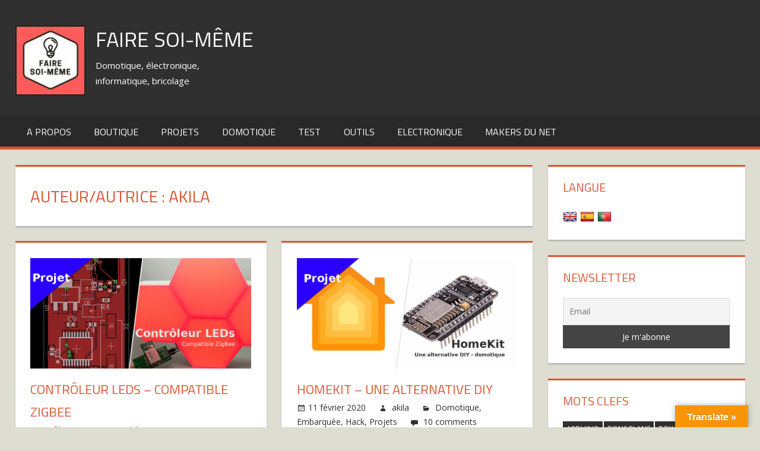

--- FILE ---
content_type: text/html; charset=UTF-8
request_url: https://faire-ca-soi-meme.fr/author/akila/page/3/
body_size: 14846
content:
<!DOCTYPE html>
<html lang="fr-FR">

<head>
<!--<script async src="//pagead2.googlesyndication.com/pagead/js/adsbygoogle.js"></script>-->
<!--<script>
  (adsbygoogle = window.adsbygoogle || []).push({
    google_ad_client: "ca-pub-9088214308658448",
    enable_page_level_ads: true
  });
</script>-->
<meta name="google-site-verification" content="EncOZQ9cubWV0LrZD-KpQ4R4CPqEu1jMxW1lWNYP0Zg" />
<meta charset="UTF-8">
<meta name="viewport" content="width=device-width, initial-scale=1">
<link rel="profile" href="http://gmpg.org/xfn/11">
<link rel="pingback" href="https://faire-ca-soi-meme.fr/xmlrpc.php">
<title>akila &#8211; Page 3 &#8211; Faire soi-même</title>
<meta name='robots' content='max-image-preview:large' />
<link rel='dns-prefetch' href='//translate.google.com' />
<link rel='dns-prefetch' href='//www.googletagmanager.com' />
<link rel='dns-prefetch' href='//fonts.googleapis.com' />
<link rel="alternate" type="application/rss+xml" title="Faire soi-même &raquo; Flux" href="https://faire-ca-soi-meme.fr/feed/" />
<link rel="alternate" type="application/rss+xml" title="Faire soi-même &raquo; Flux des commentaires" href="https://faire-ca-soi-meme.fr/comments/feed/" />
<link rel="alternate" type="application/rss+xml" title="Faire soi-même &raquo; Flux des articles écrits par akila" href="https://faire-ca-soi-meme.fr/author/akila/feed/" />
<style id='wp-img-auto-sizes-contain-inline-css' type='text/css'>
img:is([sizes=auto i],[sizes^="auto," i]){contain-intrinsic-size:3000px 1500px}
/*# sourceURL=wp-img-auto-sizes-contain-inline-css */
</style>
<link rel='stylesheet' id='usrStyle-css' href='https://faire-ca-soi-meme.fr/wp-content/plugins/universal-star-rating/css/style.css?ver=6.9' type='text/css' media='all' />
<style id='wp-emoji-styles-inline-css' type='text/css'>

	img.wp-smiley, img.emoji {
		display: inline !important;
		border: none !important;
		box-shadow: none !important;
		height: 1em !important;
		width: 1em !important;
		margin: 0 0.07em !important;
		vertical-align: -0.1em !important;
		background: none !important;
		padding: 0 !important;
	}
/*# sourceURL=wp-emoji-styles-inline-css */
</style>
<style id='wp-block-library-inline-css' type='text/css'>
:root{--wp-block-synced-color:#7a00df;--wp-block-synced-color--rgb:122,0,223;--wp-bound-block-color:var(--wp-block-synced-color);--wp-editor-canvas-background:#ddd;--wp-admin-theme-color:#007cba;--wp-admin-theme-color--rgb:0,124,186;--wp-admin-theme-color-darker-10:#006ba1;--wp-admin-theme-color-darker-10--rgb:0,107,160.5;--wp-admin-theme-color-darker-20:#005a87;--wp-admin-theme-color-darker-20--rgb:0,90,135;--wp-admin-border-width-focus:2px}@media (min-resolution:192dpi){:root{--wp-admin-border-width-focus:1.5px}}.wp-element-button{cursor:pointer}:root .has-very-light-gray-background-color{background-color:#eee}:root .has-very-dark-gray-background-color{background-color:#313131}:root .has-very-light-gray-color{color:#eee}:root .has-very-dark-gray-color{color:#313131}:root .has-vivid-green-cyan-to-vivid-cyan-blue-gradient-background{background:linear-gradient(135deg,#00d084,#0693e3)}:root .has-purple-crush-gradient-background{background:linear-gradient(135deg,#34e2e4,#4721fb 50%,#ab1dfe)}:root .has-hazy-dawn-gradient-background{background:linear-gradient(135deg,#faaca8,#dad0ec)}:root .has-subdued-olive-gradient-background{background:linear-gradient(135deg,#fafae1,#67a671)}:root .has-atomic-cream-gradient-background{background:linear-gradient(135deg,#fdd79a,#004a59)}:root .has-nightshade-gradient-background{background:linear-gradient(135deg,#330968,#31cdcf)}:root .has-midnight-gradient-background{background:linear-gradient(135deg,#020381,#2874fc)}:root{--wp--preset--font-size--normal:16px;--wp--preset--font-size--huge:42px}.has-regular-font-size{font-size:1em}.has-larger-font-size{font-size:2.625em}.has-normal-font-size{font-size:var(--wp--preset--font-size--normal)}.has-huge-font-size{font-size:var(--wp--preset--font-size--huge)}.has-text-align-center{text-align:center}.has-text-align-left{text-align:left}.has-text-align-right{text-align:right}.has-fit-text{white-space:nowrap!important}#end-resizable-editor-section{display:none}.aligncenter{clear:both}.items-justified-left{justify-content:flex-start}.items-justified-center{justify-content:center}.items-justified-right{justify-content:flex-end}.items-justified-space-between{justify-content:space-between}.screen-reader-text{border:0;clip-path:inset(50%);height:1px;margin:-1px;overflow:hidden;padding:0;position:absolute;width:1px;word-wrap:normal!important}.screen-reader-text:focus{background-color:#ddd;clip-path:none;color:#444;display:block;font-size:1em;height:auto;left:5px;line-height:normal;padding:15px 23px 14px;text-decoration:none;top:5px;width:auto;z-index:100000}html :where(.has-border-color){border-style:solid}html :where([style*=border-top-color]){border-top-style:solid}html :where([style*=border-right-color]){border-right-style:solid}html :where([style*=border-bottom-color]){border-bottom-style:solid}html :where([style*=border-left-color]){border-left-style:solid}html :where([style*=border-width]){border-style:solid}html :where([style*=border-top-width]){border-top-style:solid}html :where([style*=border-right-width]){border-right-style:solid}html :where([style*=border-bottom-width]){border-bottom-style:solid}html :where([style*=border-left-width]){border-left-style:solid}html :where(img[class*=wp-image-]){height:auto;max-width:100%}:where(figure){margin:0 0 1em}html :where(.is-position-sticky){--wp-admin--admin-bar--position-offset:var(--wp-admin--admin-bar--height,0px)}@media screen and (max-width:600px){html :where(.is-position-sticky){--wp-admin--admin-bar--position-offset:0px}}

/*# sourceURL=wp-block-library-inline-css */
</style><style id='global-styles-inline-css' type='text/css'>
:root{--wp--preset--aspect-ratio--square: 1;--wp--preset--aspect-ratio--4-3: 4/3;--wp--preset--aspect-ratio--3-4: 3/4;--wp--preset--aspect-ratio--3-2: 3/2;--wp--preset--aspect-ratio--2-3: 2/3;--wp--preset--aspect-ratio--16-9: 16/9;--wp--preset--aspect-ratio--9-16: 9/16;--wp--preset--color--black: #000000;--wp--preset--color--cyan-bluish-gray: #abb8c3;--wp--preset--color--white: #ffffff;--wp--preset--color--pale-pink: #f78da7;--wp--preset--color--vivid-red: #cf2e2e;--wp--preset--color--luminous-vivid-orange: #ff6900;--wp--preset--color--luminous-vivid-amber: #fcb900;--wp--preset--color--light-green-cyan: #7bdcb5;--wp--preset--color--vivid-green-cyan: #00d084;--wp--preset--color--pale-cyan-blue: #8ed1fc;--wp--preset--color--vivid-cyan-blue: #0693e3;--wp--preset--color--vivid-purple: #9b51e0;--wp--preset--gradient--vivid-cyan-blue-to-vivid-purple: linear-gradient(135deg,rgb(6,147,227) 0%,rgb(155,81,224) 100%);--wp--preset--gradient--light-green-cyan-to-vivid-green-cyan: linear-gradient(135deg,rgb(122,220,180) 0%,rgb(0,208,130) 100%);--wp--preset--gradient--luminous-vivid-amber-to-luminous-vivid-orange: linear-gradient(135deg,rgb(252,185,0) 0%,rgb(255,105,0) 100%);--wp--preset--gradient--luminous-vivid-orange-to-vivid-red: linear-gradient(135deg,rgb(255,105,0) 0%,rgb(207,46,46) 100%);--wp--preset--gradient--very-light-gray-to-cyan-bluish-gray: linear-gradient(135deg,rgb(238,238,238) 0%,rgb(169,184,195) 100%);--wp--preset--gradient--cool-to-warm-spectrum: linear-gradient(135deg,rgb(74,234,220) 0%,rgb(151,120,209) 20%,rgb(207,42,186) 40%,rgb(238,44,130) 60%,rgb(251,105,98) 80%,rgb(254,248,76) 100%);--wp--preset--gradient--blush-light-purple: linear-gradient(135deg,rgb(255,206,236) 0%,rgb(152,150,240) 100%);--wp--preset--gradient--blush-bordeaux: linear-gradient(135deg,rgb(254,205,165) 0%,rgb(254,45,45) 50%,rgb(107,0,62) 100%);--wp--preset--gradient--luminous-dusk: linear-gradient(135deg,rgb(255,203,112) 0%,rgb(199,81,192) 50%,rgb(65,88,208) 100%);--wp--preset--gradient--pale-ocean: linear-gradient(135deg,rgb(255,245,203) 0%,rgb(182,227,212) 50%,rgb(51,167,181) 100%);--wp--preset--gradient--electric-grass: linear-gradient(135deg,rgb(202,248,128) 0%,rgb(113,206,126) 100%);--wp--preset--gradient--midnight: linear-gradient(135deg,rgb(2,3,129) 0%,rgb(40,116,252) 100%);--wp--preset--font-size--small: 13px;--wp--preset--font-size--medium: 20px;--wp--preset--font-size--large: 36px;--wp--preset--font-size--x-large: 42px;--wp--preset--spacing--20: 0.44rem;--wp--preset--spacing--30: 0.67rem;--wp--preset--spacing--40: 1rem;--wp--preset--spacing--50: 1.5rem;--wp--preset--spacing--60: 2.25rem;--wp--preset--spacing--70: 3.38rem;--wp--preset--spacing--80: 5.06rem;--wp--preset--shadow--natural: 6px 6px 9px rgba(0, 0, 0, 0.2);--wp--preset--shadow--deep: 12px 12px 50px rgba(0, 0, 0, 0.4);--wp--preset--shadow--sharp: 6px 6px 0px rgba(0, 0, 0, 0.2);--wp--preset--shadow--outlined: 6px 6px 0px -3px rgb(255, 255, 255), 6px 6px rgb(0, 0, 0);--wp--preset--shadow--crisp: 6px 6px 0px rgb(0, 0, 0);}:where(.is-layout-flex){gap: 0.5em;}:where(.is-layout-grid){gap: 0.5em;}body .is-layout-flex{display: flex;}.is-layout-flex{flex-wrap: wrap;align-items: center;}.is-layout-flex > :is(*, div){margin: 0;}body .is-layout-grid{display: grid;}.is-layout-grid > :is(*, div){margin: 0;}:where(.wp-block-columns.is-layout-flex){gap: 2em;}:where(.wp-block-columns.is-layout-grid){gap: 2em;}:where(.wp-block-post-template.is-layout-flex){gap: 1.25em;}:where(.wp-block-post-template.is-layout-grid){gap: 1.25em;}.has-black-color{color: var(--wp--preset--color--black) !important;}.has-cyan-bluish-gray-color{color: var(--wp--preset--color--cyan-bluish-gray) !important;}.has-white-color{color: var(--wp--preset--color--white) !important;}.has-pale-pink-color{color: var(--wp--preset--color--pale-pink) !important;}.has-vivid-red-color{color: var(--wp--preset--color--vivid-red) !important;}.has-luminous-vivid-orange-color{color: var(--wp--preset--color--luminous-vivid-orange) !important;}.has-luminous-vivid-amber-color{color: var(--wp--preset--color--luminous-vivid-amber) !important;}.has-light-green-cyan-color{color: var(--wp--preset--color--light-green-cyan) !important;}.has-vivid-green-cyan-color{color: var(--wp--preset--color--vivid-green-cyan) !important;}.has-pale-cyan-blue-color{color: var(--wp--preset--color--pale-cyan-blue) !important;}.has-vivid-cyan-blue-color{color: var(--wp--preset--color--vivid-cyan-blue) !important;}.has-vivid-purple-color{color: var(--wp--preset--color--vivid-purple) !important;}.has-black-background-color{background-color: var(--wp--preset--color--black) !important;}.has-cyan-bluish-gray-background-color{background-color: var(--wp--preset--color--cyan-bluish-gray) !important;}.has-white-background-color{background-color: var(--wp--preset--color--white) !important;}.has-pale-pink-background-color{background-color: var(--wp--preset--color--pale-pink) !important;}.has-vivid-red-background-color{background-color: var(--wp--preset--color--vivid-red) !important;}.has-luminous-vivid-orange-background-color{background-color: var(--wp--preset--color--luminous-vivid-orange) !important;}.has-luminous-vivid-amber-background-color{background-color: var(--wp--preset--color--luminous-vivid-amber) !important;}.has-light-green-cyan-background-color{background-color: var(--wp--preset--color--light-green-cyan) !important;}.has-vivid-green-cyan-background-color{background-color: var(--wp--preset--color--vivid-green-cyan) !important;}.has-pale-cyan-blue-background-color{background-color: var(--wp--preset--color--pale-cyan-blue) !important;}.has-vivid-cyan-blue-background-color{background-color: var(--wp--preset--color--vivid-cyan-blue) !important;}.has-vivid-purple-background-color{background-color: var(--wp--preset--color--vivid-purple) !important;}.has-black-border-color{border-color: var(--wp--preset--color--black) !important;}.has-cyan-bluish-gray-border-color{border-color: var(--wp--preset--color--cyan-bluish-gray) !important;}.has-white-border-color{border-color: var(--wp--preset--color--white) !important;}.has-pale-pink-border-color{border-color: var(--wp--preset--color--pale-pink) !important;}.has-vivid-red-border-color{border-color: var(--wp--preset--color--vivid-red) !important;}.has-luminous-vivid-orange-border-color{border-color: var(--wp--preset--color--luminous-vivid-orange) !important;}.has-luminous-vivid-amber-border-color{border-color: var(--wp--preset--color--luminous-vivid-amber) !important;}.has-light-green-cyan-border-color{border-color: var(--wp--preset--color--light-green-cyan) !important;}.has-vivid-green-cyan-border-color{border-color: var(--wp--preset--color--vivid-green-cyan) !important;}.has-pale-cyan-blue-border-color{border-color: var(--wp--preset--color--pale-cyan-blue) !important;}.has-vivid-cyan-blue-border-color{border-color: var(--wp--preset--color--vivid-cyan-blue) !important;}.has-vivid-purple-border-color{border-color: var(--wp--preset--color--vivid-purple) !important;}.has-vivid-cyan-blue-to-vivid-purple-gradient-background{background: var(--wp--preset--gradient--vivid-cyan-blue-to-vivid-purple) !important;}.has-light-green-cyan-to-vivid-green-cyan-gradient-background{background: var(--wp--preset--gradient--light-green-cyan-to-vivid-green-cyan) !important;}.has-luminous-vivid-amber-to-luminous-vivid-orange-gradient-background{background: var(--wp--preset--gradient--luminous-vivid-amber-to-luminous-vivid-orange) !important;}.has-luminous-vivid-orange-to-vivid-red-gradient-background{background: var(--wp--preset--gradient--luminous-vivid-orange-to-vivid-red) !important;}.has-very-light-gray-to-cyan-bluish-gray-gradient-background{background: var(--wp--preset--gradient--very-light-gray-to-cyan-bluish-gray) !important;}.has-cool-to-warm-spectrum-gradient-background{background: var(--wp--preset--gradient--cool-to-warm-spectrum) !important;}.has-blush-light-purple-gradient-background{background: var(--wp--preset--gradient--blush-light-purple) !important;}.has-blush-bordeaux-gradient-background{background: var(--wp--preset--gradient--blush-bordeaux) !important;}.has-luminous-dusk-gradient-background{background: var(--wp--preset--gradient--luminous-dusk) !important;}.has-pale-ocean-gradient-background{background: var(--wp--preset--gradient--pale-ocean) !important;}.has-electric-grass-gradient-background{background: var(--wp--preset--gradient--electric-grass) !important;}.has-midnight-gradient-background{background: var(--wp--preset--gradient--midnight) !important;}.has-small-font-size{font-size: var(--wp--preset--font-size--small) !important;}.has-medium-font-size{font-size: var(--wp--preset--font-size--medium) !important;}.has-large-font-size{font-size: var(--wp--preset--font-size--large) !important;}.has-x-large-font-size{font-size: var(--wp--preset--font-size--x-large) !important;}
/*# sourceURL=global-styles-inline-css */
</style>

<style id='classic-theme-styles-inline-css' type='text/css'>
/*! This file is auto-generated */
.wp-block-button__link{color:#fff;background-color:#32373c;border-radius:9999px;box-shadow:none;text-decoration:none;padding:calc(.667em + 2px) calc(1.333em + 2px);font-size:1.125em}.wp-block-file__button{background:#32373c;color:#fff;text-decoration:none}
/*# sourceURL=/wp-includes/css/classic-themes.min.css */
</style>
<link rel='stylesheet' id='contact-form-7-css' href='https://faire-ca-soi-meme.fr/wp-content/plugins/contact-form-7/includes/css/styles.css?ver=6.1.4' type='text/css' media='all' />
<link rel='stylesheet' id='google-language-translator-css' href='https://faire-ca-soi-meme.fr/wp-content/plugins/google-language-translator/css/style.css?ver=6.0.20' type='text/css' media='' />
<link rel='stylesheet' id='glt-toolbar-styles-css' href='https://faire-ca-soi-meme.fr/wp-content/plugins/google-language-translator/css/toolbar.css?ver=6.0.20' type='text/css' media='' />
<link rel='stylesheet' id='wpcf7-redirect-script-frontend-css' href='https://faire-ca-soi-meme.fr/wp-content/plugins/wpcf7-redirect/build/assets/frontend-script.css?ver=2c532d7e2be36f6af233' type='text/css' media='all' />
<link rel='stylesheet' id='ez-toc-css' href='https://faire-ca-soi-meme.fr/wp-content/plugins/easy-table-of-contents/assets/css/screen.min.css?ver=2.0.80' type='text/css' media='all' />
<style id='ez-toc-inline-css' type='text/css'>
div#ez-toc-container .ez-toc-title {font-size: 120%;}div#ez-toc-container .ez-toc-title {font-weight: 500;}div#ez-toc-container ul li , div#ez-toc-container ul li a {font-size: 95%;}div#ez-toc-container ul li , div#ez-toc-container ul li a {font-weight: 500;}div#ez-toc-container nav ul ul li {font-size: 90%;}.ez-toc-box-title {font-weight: bold; margin-bottom: 10px; text-align: center; text-transform: uppercase; letter-spacing: 1px; color: #666; padding-bottom: 5px;position:absolute;top:-4%;left:5%;background-color: inherit;transition: top 0.3s ease;}.ez-toc-box-title.toc-closed {top:-25%;}
.ez-toc-container-direction {direction: ltr;}.ez-toc-counter ul{counter-reset: item ;}.ez-toc-counter nav ul li a::before {content: counters(item, '.', decimal) '. ';display: inline-block;counter-increment: item;flex-grow: 0;flex-shrink: 0;margin-right: .2em; float: left; }.ez-toc-widget-direction {direction: ltr;}.ez-toc-widget-container ul{counter-reset: item ;}.ez-toc-widget-container nav ul li a::before {content: counters(item, '.', decimal) '. ';display: inline-block;counter-increment: item;flex-grow: 0;flex-shrink: 0;margin-right: .2em; float: left; }
/*# sourceURL=ez-toc-inline-css */
</style>
<link rel='stylesheet' id='tortuga-stylesheet-css' href='https://faire-ca-soi-meme.fr/wp-content/themes/tortuga/style.css?ver=1.1.2' type='text/css' media='all' />
<link rel='stylesheet' id='genericons-css' href='https://faire-ca-soi-meme.fr/wp-content/themes/tortuga/css/genericons/genericons.css?ver=3.4.1' type='text/css' media='all' />
<link rel='stylesheet' id='tortuga-default-fonts-css' href='//fonts.googleapis.com/css?family=Open+Sans%3A400%2C400italic%2C700%2C700italic%7CTitillium+Web%3A400%2C400italic%2C700%2C700italic&#038;subset=latin%2Clatin-ext' type='text/css' media='all' />
<link rel='stylesheet' id='tortuga-flexslider-css' href='https://faire-ca-soi-meme.fr/wp-content/themes/tortuga/css/flexslider.css?ver=6.9' type='text/css' media='all' />
<link rel='stylesheet' id='wpzoom-social-icons-socicon-css' href='https://faire-ca-soi-meme.fr/wp-content/plugins/social-icons-widget-by-wpzoom/assets/css/wpzoom-socicon.css?ver=1767005546' type='text/css' media='all' />
<link rel='stylesheet' id='wpzoom-social-icons-genericons-css' href='https://faire-ca-soi-meme.fr/wp-content/plugins/social-icons-widget-by-wpzoom/assets/css/genericons.css?ver=1767005546' type='text/css' media='all' />
<link rel='stylesheet' id='wpzoom-social-icons-academicons-css' href='https://faire-ca-soi-meme.fr/wp-content/plugins/social-icons-widget-by-wpzoom/assets/css/academicons.min.css?ver=1767005546' type='text/css' media='all' />
<link rel='stylesheet' id='wpzoom-social-icons-font-awesome-3-css' href='https://faire-ca-soi-meme.fr/wp-content/plugins/social-icons-widget-by-wpzoom/assets/css/font-awesome-3.min.css?ver=1767005546' type='text/css' media='all' />
<link rel='stylesheet' id='dashicons-css' href='https://faire-ca-soi-meme.fr/wp-includes/css/dashicons.min.css?ver=6.9' type='text/css' media='all' />
<link rel='stylesheet' id='wpzoom-social-icons-styles-css' href='https://faire-ca-soi-meme.fr/wp-content/plugins/social-icons-widget-by-wpzoom/assets/css/wpzoom-social-icons-styles.css?ver=1767005546' type='text/css' media='all' />
<link rel='stylesheet' id='newsletter-css' href='https://faire-ca-soi-meme.fr/wp-content/plugins/newsletter/style.css?ver=9.1.0' type='text/css' media='all' />
<link rel='stylesheet' id='slb_core-css' href='https://faire-ca-soi-meme.fr/wp-content/plugins/simple-lightbox/client/css/app.css?ver=2.9.4' type='text/css' media='all' />
<link rel='stylesheet' id='tablepress-default-css' href='https://faire-ca-soi-meme.fr/wp-content/plugins/tablepress/css/build/default.css?ver=3.2.6' type='text/css' media='all' />
<link rel='preload' as='font'  id='wpzoom-social-icons-font-academicons-woff2-css' href='https://faire-ca-soi-meme.fr/wp-content/plugins/social-icons-widget-by-wpzoom/assets/font/academicons.woff2?v=1.9.2'  type='font/woff2' crossorigin />
<link rel='preload' as='font'  id='wpzoom-social-icons-font-fontawesome-3-woff2-css' href='https://faire-ca-soi-meme.fr/wp-content/plugins/social-icons-widget-by-wpzoom/assets/font/fontawesome-webfont.woff2?v=4.7.0'  type='font/woff2' crossorigin />
<link rel='preload' as='font'  id='wpzoom-social-icons-font-genericons-woff-css' href='https://faire-ca-soi-meme.fr/wp-content/plugins/social-icons-widget-by-wpzoom/assets/font/Genericons.woff'  type='font/woff' crossorigin />
<link rel='preload' as='font'  id='wpzoom-social-icons-font-socicon-woff2-css' href='https://faire-ca-soi-meme.fr/wp-content/plugins/social-icons-widget-by-wpzoom/assets/font/socicon.woff2?v=4.5.3'  type='font/woff2' crossorigin />
<script type="text/javascript" src="https://faire-ca-soi-meme.fr/wp-includes/js/jquery/jquery.min.js?ver=3.7.1" id="jquery-core-js"></script>
<script type="text/javascript" src="https://faire-ca-soi-meme.fr/wp-includes/js/jquery/jquery-migrate.min.js?ver=3.4.1" id="jquery-migrate-js"></script>
<script type="text/javascript" src="https://faire-ca-soi-meme.fr/wp-content/themes/tortuga/js/navigation.js?ver=20160719" id="tortuga-jquery-navigation-js"></script>
<script type="text/javascript" src="https://faire-ca-soi-meme.fr/wp-content/themes/tortuga/js/jquery.flexslider-min.js?ver=2.6.0" id="flexslider-js"></script>
<script type="text/javascript" id="tortuga-post-slider-js-extra">
/* <![CDATA[ */
var tortuga_slider_params = {"animation":"slide","speed":"7000"};
//# sourceURL=tortuga-post-slider-js-extra
/* ]]> */
</script>
<script type="text/javascript" src="https://faire-ca-soi-meme.fr/wp-content/themes/tortuga/js/slider.js?ver=6.9" id="tortuga-post-slider-js"></script>

<!-- Extrait de code de la balise Google (gtag.js) ajouté par Site Kit -->
<!-- Extrait Google Analytics ajouté par Site Kit -->
<script type="text/javascript" src="https://www.googletagmanager.com/gtag/js?id=GT-P3J3BP5" id="google_gtagjs-js" async></script>
<script type="text/javascript" id="google_gtagjs-js-after">
/* <![CDATA[ */
window.dataLayer = window.dataLayer || [];function gtag(){dataLayer.push(arguments);}
gtag("set","linker",{"domains":["faire-ca-soi-meme.fr"]});
gtag("js", new Date());
gtag("set", "developer_id.dZTNiMT", true);
gtag("config", "GT-P3J3BP5");
//# sourceURL=google_gtagjs-js-after
/* ]]> */
</script>
<link rel="https://api.w.org/" href="https://faire-ca-soi-meme.fr/wp-json/" /><link rel="alternate" title="JSON" type="application/json" href="https://faire-ca-soi-meme.fr/wp-json/wp/v2/users/1" /><link rel="EditURI" type="application/rsd+xml" title="RSD" href="https://faire-ca-soi-meme.fr/xmlrpc.php?rsd" />
<meta name="generator" content="WordPress 6.9" />
<style>#google_language_translator{width:auto!important;}div.skiptranslate.goog-te-gadget{display:inline!important;}.goog-tooltip{display: none!important;}.goog-tooltip:hover{display: none!important;}.goog-text-highlight{background-color:transparent!important;border:none!important;box-shadow:none!important;}#google_language_translator{display:none;}#google_language_translator select.goog-te-combo{color:#32373c;}#google_language_translator{color:transparent;}body{top:0px!important;}#goog-gt-{display:none!important;}font font{background-color:transparent!important;box-shadow:none!important;position:initial!important;}#glt-translate-trigger > span{color:#ffffff;}#glt-translate-trigger{background:#f89406;}</style><meta name="generator" content="Site Kit by Google 1.168.0" />
<!-- Balises Meta Google AdSense ajoutées par Site Kit -->
<meta name="google-adsense-platform-account" content="ca-host-pub-2644536267352236">
<meta name="google-adsense-platform-domain" content="sitekit.withgoogle.com">
<!-- Fin des balises Meta End Google AdSense ajoutées par Site Kit -->
<style type="text/css" id="custom-background-css">
body.custom-background { background-color: #ddddd2; }
</style>
	<link rel="icon" href="https://faire-ca-soi-meme.fr/wp-content/uploads/2016/09/download_20160912_193835-150x150.jpg" sizes="32x32" />
<link rel="icon" href="https://faire-ca-soi-meme.fr/wp-content/uploads/2016/09/download_20160912_193835-300x300.jpg" sizes="192x192" />
<link rel="apple-touch-icon" href="https://faire-ca-soi-meme.fr/wp-content/uploads/2016/09/download_20160912_193835-300x300.jpg" />
<meta name="msapplication-TileImage" content="https://faire-ca-soi-meme.fr/wp-content/uploads/2016/09/download_20160912_193835-300x300.jpg" />
<link rel='stylesheet' id='yasrcss-css' href='https://faire-ca-soi-meme.fr/wp-content/plugins/yet-another-stars-rating/includes/css/yasr.css?ver=3.4.15' type='text/css' media='all' />
<style id='yasrcss-inline-css' type='text/css'>

            .yasr-star-rating {
                background-image: url('https://faire-ca-soi-meme.fr/wp-content/plugins/yet-another-stars-rating/includes/img/star_2.svg');
            }
            .yasr-star-rating .yasr-star-value {
                background: url('https://faire-ca-soi-meme.fr/wp-content/plugins/yet-another-stars-rating/includes/img/star_3.svg') ;
            }
/*# sourceURL=yasrcss-inline-css */
</style>
</head>

<body class="archive paged author author-akila author-1 custom-background wp-custom-logo paged-3 author-paged-3 wp-theme-tortuga post-layout-two-columns post-layout-columns">
<div align="center">

<!--<div style="width:800px;">
	<a href="https://www.seeedstudio.com/fusion_pcb.html?utm_source=faire-ca-soi-meme&utm_medium=banner"><img style="width:800px;" src="/wp-content/themes/tortuga/images/fusionbanner-800x100px.jpg" /></a> 
</div>-->

<!-- <script async src="//pagead2.googlesyndication.com/pagead/js/adsbygoogle.js"></script>-->
<!-- Lead-->
<!--<ins class="adsbygoogle"
     style="display:inline-block;width:728px;height:90px"
     data-ad-client="ca-pub-9088214308658448"
     data-ad-slot="6618744212"></ins>-->
<!--<script>
(adsbygoogle = window.adsbygoogle || []).push({});
</script>-->
</div>
	<div id="page" class="hfeed site">

		<a class="skip-link screen-reader-text" href="#content">Skip to content</a>

		<div id="header-top" class="header-bar-wrap"></div>

		<header id="masthead" class="site-header clearfix" role="banner">

			<div class="header-main container clearfix">

				<div id="logo" class="site-branding clearfix">

					<a href="https://faire-ca-soi-meme.fr/" class="custom-logo-link" rel="home"><img width="118" height="119" src="https://faire-ca-soi-meme.fr/wp-content/uploads/2016/12/cropped-logo.png" class="custom-logo" alt="Faire soi-même" decoding="async" /></a>					
		<p class="site-title"><a href="https://faire-ca-soi-meme.fr/" rel="home">Faire soi-même</a></p>

						
		<p class="site-description">Domotique, électronique, informatique, bricolage</p>

	
				</div><!-- .site-branding -->

				<div class="header-widgets clearfix">

					
				</div><!-- .header-widgets -->

			</div><!-- .header-main -->

			<div id="main-navigation-wrap" class="primary-navigation-wrap">

				<nav id="main-navigation" class="primary-navigation navigation container clearfix" role="navigation">
					<ul id="menu-menu-1" class="main-navigation-menu"><li id="menu-item-731" class="menu-item menu-item-type-post_type menu-item-object-page menu-item-731"><a href="https://faire-ca-soi-meme.fr/a-propos/">A Propos</a></li>
<li id="menu-item-4932" class="menu-item menu-item-type-custom menu-item-object-custom menu-item-4932"><a href="https://lixee.fr">Boutique</a></li>
<li id="menu-item-735" class="menu-item menu-item-type-taxonomy menu-item-object-category menu-item-735"><a href="https://faire-ca-soi-meme.fr/category/projets/">Projets</a></li>
<li id="menu-item-733" class="menu-item menu-item-type-taxonomy menu-item-object-category menu-item-733"><a href="https://faire-ca-soi-meme.fr/category/domotique/">Domotique</a></li>
<li id="menu-item-737" class="menu-item menu-item-type-taxonomy menu-item-object-category menu-item-737"><a href="https://faire-ca-soi-meme.fr/category/test/">test</a></li>
<li id="menu-item-740" class="menu-item menu-item-type-taxonomy menu-item-object-category menu-item-740"><a href="https://faire-ca-soi-meme.fr/category/outils/">Outils</a></li>
<li id="menu-item-734" class="menu-item menu-item-type-taxonomy menu-item-object-category menu-item-734"><a href="https://faire-ca-soi-meme.fr/category/electronique/">Electronique</a></li>
<li id="menu-item-1387" class="menu-item menu-item-type-taxonomy menu-item-object-category menu-item-1387"><a href="https://faire-ca-soi-meme.fr/category/ailleurs/">Makers du net</a></li>
</ul>				</nav><!-- #main-navigation -->

			</div>

		</header><!-- #masthead -->

		
		
		<div id="content" class="site-content container clearfix">

	<section id="primary" class="content-archive content-area">
		<main id="main" class="site-main" role="main">

		
			<header class="page-header">

				<h1 class="archive-title">Auteur/autrice : <span>akila</span></h1>				
			</header><!-- .page-header -->

			<div id="post-wrapper" class="post-wrapper clearfix">

				
<div class="post-column clearfix">

	<article id="post-4526" class="post-4526 post type-post status-publish format-standard has-post-thumbnail hentry category-domotique category-electronique category-hack category-projets category-zigate tag-controleur tag-domotique tag-esp32 tag-hack tag-hue tag-led tag-philips tag-philips-hue tag-smarthome tag-ws2812 tag-zigate tag-zigbee">

		
		<a href="https://faire-ca-soi-meme.fr/domotique/2020/02/20/controleur-leds-compatible-zigbee/" rel="bookmark">
			<img width="800" height="400" src="https://faire-ca-soi-meme.fr/wp-content/uploads/2020/02/Controleur_led_compatible_zigbee.png" class="attachment-post-thumbnail size-post-thumbnail wp-post-image" alt="Controleur_led_compatible_zigbee" decoding="async" fetchpriority="high" srcset="https://faire-ca-soi-meme.fr/wp-content/uploads/2020/02/Controleur_led_compatible_zigbee.png 800w, https://faire-ca-soi-meme.fr/wp-content/uploads/2020/02/Controleur_led_compatible_zigbee-300x150.png 300w, https://faire-ca-soi-meme.fr/wp-content/uploads/2020/02/Controleur_led_compatible_zigbee-768x384.png 768w" sizes="(max-width: 800px) 100vw, 800px" />		</a>

	
		<header class="entry-header">

			<h2 class="entry-title"><a href="https://faire-ca-soi-meme.fr/domotique/2020/02/20/controleur-leds-compatible-zigbee/" rel="bookmark">Contrôleur LEDs &#8211; compatible ZigBee</a></h2>
			<div class="entry-meta"><span class="meta-date"><a href="https://faire-ca-soi-meme.fr/domotique/2020/02/20/controleur-leds-compatible-zigbee/" title="9 h 00 min" rel="bookmark"><time class="entry-date published updated" datetime="2020-02-20T09:00:56+01:00">20 février 2020</time></a></span><span class="meta-author"> <span class="author vcard"><a class="url fn n" href="https://faire-ca-soi-meme.fr/author/akila/" title="View all posts by akila" rel="author">akila</a></span></span><span class="meta-category"> <a href="https://faire-ca-soi-meme.fr/category/domotique/" rel="category tag">Domotique</a>, <a href="https://faire-ca-soi-meme.fr/category/electronique/" rel="category tag">Electronique</a>, <a href="https://faire-ca-soi-meme.fr/category/hack/" rel="category tag">Hack</a>, <a href="https://faire-ca-soi-meme.fr/category/projets/" rel="category tag">Projets</a>, <a href="https://faire-ca-soi-meme.fr/category/zigate/" rel="category tag">ZiGate</a></span><span class="meta-comments"> <a href="https://faire-ca-soi-meme.fr/domotique/2020/02/20/controleur-leds-compatible-zigbee/#comments">34 comments</a></span></div>
		</header><!-- .entry-header -->

		<div class="entry-content entry-excerpt clearfix">

			<p>Comme vous avez pu le voir dans le dernier article sur les briques lumineuses, je me suis lancé 2 défis.</p>

		</div><!-- .entry-content -->

		<div class="read-more">
	<a href="https://faire-ca-soi-meme.fr/domotique/2020/02/20/controleur-leds-compatible-zigbee/" class="more-link">Lire la suite >></a>

	</div>

	</article>

</div>

<div class="post-column clearfix">

	<article id="post-4497" class="post-4497 post type-post status-publish format-standard has-post-thumbnail hentry category-domotique category-embarquee category-hack category-projets tag-apple tag-controleur tag-diy tag-domotique tag-esp8266 tag-eve tag-homekit tag-nodemcu tag-raccourci tag-scenario tag-sonoff">

		
		<a href="https://faire-ca-soi-meme.fr/domotique/2020/02/11/homekit-une-alternative-diy/" rel="bookmark">
			<img width="800" height="400" src="https://faire-ca-soi-meme.fr/wp-content/uploads/2020/02/HomeKit_alternative_DIY_domotique.png" class="attachment-post-thumbnail size-post-thumbnail wp-post-image" alt="HomeKit_alternative_DIY_domotique" decoding="async" srcset="https://faire-ca-soi-meme.fr/wp-content/uploads/2020/02/HomeKit_alternative_DIY_domotique.png 800w, https://faire-ca-soi-meme.fr/wp-content/uploads/2020/02/HomeKit_alternative_DIY_domotique-300x150.png 300w, https://faire-ca-soi-meme.fr/wp-content/uploads/2020/02/HomeKit_alternative_DIY_domotique-768x384.png 768w" sizes="(max-width: 800px) 100vw, 800px" />		</a>

	
		<header class="entry-header">

			<h2 class="entry-title"><a href="https://faire-ca-soi-meme.fr/domotique/2020/02/11/homekit-une-alternative-diy/" rel="bookmark">HomeKit &#8211; une alternative DIY</a></h2>
			<div class="entry-meta"><span class="meta-date"><a href="https://faire-ca-soi-meme.fr/domotique/2020/02/11/homekit-une-alternative-diy/" title="14 h 23 min" rel="bookmark"><time class="entry-date published updated" datetime="2020-02-11T14:23:30+01:00">11 février 2020</time></a></span><span class="meta-author"> <span class="author vcard"><a class="url fn n" href="https://faire-ca-soi-meme.fr/author/akila/" title="View all posts by akila" rel="author">akila</a></span></span><span class="meta-category"> <a href="https://faire-ca-soi-meme.fr/category/domotique/" rel="category tag">Domotique</a>, <a href="https://faire-ca-soi-meme.fr/category/informatique/embarquee/" rel="category tag">Embarquée</a>, <a href="https://faire-ca-soi-meme.fr/category/hack/" rel="category tag">Hack</a>, <a href="https://faire-ca-soi-meme.fr/category/projets/" rel="category tag">Projets</a></span><span class="meta-comments"> <a href="https://faire-ca-soi-meme.fr/domotique/2020/02/11/homekit-une-alternative-diy/#comments">10 comments</a></span></div>
		</header><!-- .entry-header -->

		<div class="entry-content entry-excerpt clearfix">

			<p>Avec cet article, on va rester dans la domotique mais on va changer un petit peu d’environnement. Alors, il faut</p>

		</div><!-- .entry-content -->

		<div class="read-more">
	<a href="https://faire-ca-soi-meme.fr/domotique/2020/02/11/homekit-une-alternative-diy/" class="more-link">Lire la suite >></a>

	</div>

	</article>

</div>

<div class="post-column clearfix">

	<article id="post-4413" class="post-4413 post type-post status-publish format-standard has-post-thumbnail hentry category-boitiers category-electronique category-embarquee category-hack tag-arduino tag-brique-lumineuse tag-colorlight tag-demontage tag-esp32 tag-esptool tag-hack tag-lampe tag-lifesmart tag-lua tag-mur tag-nodemcu tag-tutoriel tag-usb tag-wifi">

		
		<a href="https://faire-ca-soi-meme.fr/informatique/embarquee/2020/01/22/briques-lumineuses-diy-partie-2-hack/" rel="bookmark">
			<img width="800" height="400" src="https://faire-ca-soi-meme.fr/wp-content/uploads/2020/01/briques_lumineuses_DIY_partie_hack.png" class="attachment-post-thumbnail size-post-thumbnail wp-post-image" alt="" decoding="async" srcset="https://faire-ca-soi-meme.fr/wp-content/uploads/2020/01/briques_lumineuses_DIY_partie_hack.png 800w, https://faire-ca-soi-meme.fr/wp-content/uploads/2020/01/briques_lumineuses_DIY_partie_hack-300x150.png 300w, https://faire-ca-soi-meme.fr/wp-content/uploads/2020/01/briques_lumineuses_DIY_partie_hack-768x384.png 768w" sizes="(max-width: 800px) 100vw, 800px" />		</a>

	
		<header class="entry-header">

			<h2 class="entry-title"><a href="https://faire-ca-soi-meme.fr/informatique/embarquee/2020/01/22/briques-lumineuses-diy-partie-2-hack/" rel="bookmark">Briques lumineuses DIY &#8211; Partie 2 &#8211; Hack</a></h2>
			<div class="entry-meta"><span class="meta-date"><a href="https://faire-ca-soi-meme.fr/informatique/embarquee/2020/01/22/briques-lumineuses-diy-partie-2-hack/" title="14 h 12 min" rel="bookmark"><time class="entry-date published updated" datetime="2020-01-22T14:12:52+01:00">22 janvier 2020</time></a></span><span class="meta-author"> <span class="author vcard"><a class="url fn n" href="https://faire-ca-soi-meme.fr/author/akila/" title="View all posts by akila" rel="author">akila</a></span></span><span class="meta-category"> <a href="https://faire-ca-soi-meme.fr/category/boitiers/" rel="category tag">Boitiers</a>, <a href="https://faire-ca-soi-meme.fr/category/electronique/" rel="category tag">Electronique</a>, <a href="https://faire-ca-soi-meme.fr/category/informatique/embarquee/" rel="category tag">Embarquée</a>, <a href="https://faire-ca-soi-meme.fr/category/hack/" rel="category tag">Hack</a></span><span class="meta-comments"> <a href="https://faire-ca-soi-meme.fr/informatique/embarquee/2020/01/22/briques-lumineuses-diy-partie-2-hack/#comments">25 comments</a></span></div>
		</header><!-- .entry-header -->

		<div class="entry-content entry-excerpt clearfix">

			<p>Bon, j&rsquo;ai hésité avec ce titre &#8230; car vous verrez que au final, ça n&rsquo;a plus rien avoir avec la</p>

		</div><!-- .entry-content -->

		<div class="read-more">
	<a href="https://faire-ca-soi-meme.fr/informatique/embarquee/2020/01/22/briques-lumineuses-diy-partie-2-hack/" class="more-link">Lire la suite >></a>

	</div>

	</article>

</div>

<div class="post-column clearfix">

	<article id="post-4298" class="post-4298 post type-post status-publish format-standard has-post-thumbnail hentry category-boitiers category-electronique category-projets tag-briques tag-concept tag-design tag-electronique tag-lumineux tag-nanoleaf tag-panneaux tag-partie-1 tag-pixel-art tag-ws2812b">

		
		<a href="https://faire-ca-soi-meme.fr/projets/2019/10/16/briques-lumineuses-diy-personnalisables-partie-1/" rel="bookmark">
			<img width="800" height="400" src="https://faire-ca-soi-meme.fr/wp-content/uploads/2019/10/briques_lumineuses_diy_partie_1-800x400.png" class="attachment-post-thumbnail size-post-thumbnail wp-post-image" alt="briques_lumineuses_diy_partie_1" decoding="async" loading="lazy" srcset="https://faire-ca-soi-meme.fr/wp-content/uploads/2019/10/briques_lumineuses_diy_partie_1.png 800w, https://faire-ca-soi-meme.fr/wp-content/uploads/2019/10/briques_lumineuses_diy_partie_1-300x150.png 300w, https://faire-ca-soi-meme.fr/wp-content/uploads/2019/10/briques_lumineuses_diy_partie_1-768x384.png 768w" sizes="auto, (max-width: 800px) 100vw, 800px" />		</a>

	
		<header class="entry-header">

			<h2 class="entry-title"><a href="https://faire-ca-soi-meme.fr/projets/2019/10/16/briques-lumineuses-diy-personnalisables-partie-1/" rel="bookmark">Briques lumineuses DIY personnalisables &#8211; Partie 1</a></h2>
			<div class="entry-meta"><span class="meta-date"><a href="https://faire-ca-soi-meme.fr/projets/2019/10/16/briques-lumineuses-diy-personnalisables-partie-1/" title="9 h 08 min" rel="bookmark"><time class="entry-date published updated" datetime="2019-10-16T09:08:57+02:00">16 octobre 2019</time></a></span><span class="meta-author"> <span class="author vcard"><a class="url fn n" href="https://faire-ca-soi-meme.fr/author/akila/" title="View all posts by akila" rel="author">akila</a></span></span><span class="meta-category"> <a href="https://faire-ca-soi-meme.fr/category/boitiers/" rel="category tag">Boitiers</a>, <a href="https://faire-ca-soi-meme.fr/category/electronique/" rel="category tag">Electronique</a>, <a href="https://faire-ca-soi-meme.fr/category/projets/" rel="category tag">Projets</a></span><span class="meta-comments"> <a href="https://faire-ca-soi-meme.fr/projets/2019/10/16/briques-lumineuses-diy-personnalisables-partie-1/#comments">8 comments</a></span></div>
		</header><!-- .entry-header -->

		<div class="entry-content entry-excerpt clearfix">

			<p>Il m&rsquo;arrive parfois, pour sortir la tête du guidon, de faire un peu de veille technologique. Je parcours le web</p>

		</div><!-- .entry-content -->

		<div class="read-more">
	<a href="https://faire-ca-soi-meme.fr/projets/2019/10/16/briques-lumineuses-diy-personnalisables-partie-1/" class="more-link">Lire la suite >></a>

	</div>

	</article>

</div>

<div class="post-column clearfix">

	<article id="post-4247" class="post-4247 post type-post status-publish format-standard has-post-thumbnail hentry category-domotique category-electronique category-jardin category-projets category-test tag-anemometre tag-capteur tag-domotique tag-max232 tag-rs232 tag-rs485 tag-ttl tag-ultrason tag-ultrasonic tag-vent">

		
		<a href="https://faire-ca-soi-meme.fr/domotique/2019/09/19/anemometre-a-ultrasons-vitesse-et-direction-du-vent/" rel="bookmark">
			<img width="800" height="400" src="https://faire-ca-soi-meme.fr/wp-content/uploads/2019/09/anemometre_ultrasons_vitesse_direction_vent-800x400.png" class="attachment-post-thumbnail size-post-thumbnail wp-post-image" alt="anemometre_ultrasons_vitesse_direction_vent" decoding="async" loading="lazy" srcset="https://faire-ca-soi-meme.fr/wp-content/uploads/2019/09/anemometre_ultrasons_vitesse_direction_vent.png 800w, https://faire-ca-soi-meme.fr/wp-content/uploads/2019/09/anemometre_ultrasons_vitesse_direction_vent-300x150.png 300w, https://faire-ca-soi-meme.fr/wp-content/uploads/2019/09/anemometre_ultrasons_vitesse_direction_vent-768x384.png 768w" sizes="auto, (max-width: 800px) 100vw, 800px" />		</a>

	
		<header class="entry-header">

			<h2 class="entry-title"><a href="https://faire-ca-soi-meme.fr/domotique/2019/09/19/anemometre-a-ultrasons-vitesse-et-direction-du-vent/" rel="bookmark">Anémomètre à ultrasons &#8211; Vitesse et direction du vent</a></h2>
			<div class="entry-meta"><span class="meta-date"><a href="https://faire-ca-soi-meme.fr/domotique/2019/09/19/anemometre-a-ultrasons-vitesse-et-direction-du-vent/" title="9 h 00 min" rel="bookmark"><time class="entry-date published updated" datetime="2019-09-19T09:00:54+02:00">19 septembre 2019</time></a></span><span class="meta-author"> <span class="author vcard"><a class="url fn n" href="https://faire-ca-soi-meme.fr/author/akila/" title="View all posts by akila" rel="author">akila</a></span></span><span class="meta-category"> <a href="https://faire-ca-soi-meme.fr/category/domotique/" rel="category tag">Domotique</a>, <a href="https://faire-ca-soi-meme.fr/category/electronique/" rel="category tag">Electronique</a>, <a href="https://faire-ca-soi-meme.fr/category/jardin/" rel="category tag">Jardin</a>, <a href="https://faire-ca-soi-meme.fr/category/projets/" rel="category tag">Projets</a>, <a href="https://faire-ca-soi-meme.fr/category/test/" rel="category tag">test</a></span><span class="meta-comments"> <a href="https://faire-ca-soi-meme.fr/domotique/2019/09/19/anemometre-a-ultrasons-vitesse-et-direction-du-vent/#comments">7 comments</a></span></div>
		</header><!-- .entry-header -->

		<div class="entry-content entry-excerpt clearfix">

			<p>Les stations météos sont de plus en plus répandues dans nos maisons (et jardins) et, de plus en plus, on</p>

		</div><!-- .entry-content -->

		<div class="read-more">
	<a href="https://faire-ca-soi-meme.fr/domotique/2019/09/19/anemometre-a-ultrasons-vitesse-et-direction-du-vent/" class="more-link">Lire la suite >></a>

	</div>

	</article>

</div>

<div class="post-column clearfix">

	<article id="post-4148" class="post-4148 post type-post status-publish format-standard has-post-thumbnail hentry category-domotique category-test category-zigate tag-demontage tag-domotique tag-electronique tag-konke tag-smarthome tag-xiaomi tag-zigate tag-zigbee">

		
		<a href="https://faire-ca-soi-meme.fr/domotique/2019/07/16/test-du-kit-zigbee-konke-smart-home/" rel="bookmark">
			<img width="800" height="400" src="https://faire-ca-soi-meme.fr/wp-content/uploads/2019/07/Test_kit_zigbee_konke_smarthome-800x400.png" class="attachment-post-thumbnail size-post-thumbnail wp-post-image" alt="Test_kit_zigbee_konke_smarthome" decoding="async" loading="lazy" srcset="https://faire-ca-soi-meme.fr/wp-content/uploads/2019/07/Test_kit_zigbee_konke_smarthome.png 800w, https://faire-ca-soi-meme.fr/wp-content/uploads/2019/07/Test_kit_zigbee_konke_smarthome-300x150.png 300w, https://faire-ca-soi-meme.fr/wp-content/uploads/2019/07/Test_kit_zigbee_konke_smarthome-768x384.png 768w" sizes="auto, (max-width: 800px) 100vw, 800px" />		</a>

	
		<header class="entry-header">

			<h2 class="entry-title"><a href="https://faire-ca-soi-meme.fr/domotique/2019/07/16/test-du-kit-zigbee-konke-smart-home/" rel="bookmark">Test du kit ZigBee Konke Smart home</a></h2>
			<div class="entry-meta"><span class="meta-date"><a href="https://faire-ca-soi-meme.fr/domotique/2019/07/16/test-du-kit-zigbee-konke-smart-home/" title="9 h 00 min" rel="bookmark"><time class="entry-date published updated" datetime="2019-07-16T09:00:32+02:00">16 juillet 2019</time></a></span><span class="meta-author"> <span class="author vcard"><a class="url fn n" href="https://faire-ca-soi-meme.fr/author/akila/" title="View all posts by akila" rel="author">akila</a></span></span><span class="meta-category"> <a href="https://faire-ca-soi-meme.fr/category/domotique/" rel="category tag">Domotique</a>, <a href="https://faire-ca-soi-meme.fr/category/test/" rel="category tag">test</a>, <a href="https://faire-ca-soi-meme.fr/category/zigate/" rel="category tag">ZiGate</a></span><span class="meta-comments"> <a href="https://faire-ca-soi-meme.fr/domotique/2019/07/16/test-du-kit-zigbee-konke-smart-home/#comments">17 comments</a></span></div>
		</header><!-- .entry-header -->

		<div class="entry-content entry-excerpt clearfix">

			<p>Je teste beaucoup d&rsquo;appareils ZigBee et j&rsquo;observe un peu de tout. Que ce soit au point de vue qualitatif ou</p>

		</div><!-- .entry-content -->

		<div class="read-more">
	<a href="https://faire-ca-soi-meme.fr/domotique/2019/07/16/test-du-kit-zigbee-konke-smart-home/" class="more-link">Lire la suite >></a>

	</div>

	</article>

</div>

<div class="post-column clearfix">

	<article id="post-4029" class="post-4029 post type-post status-publish format-standard has-post-thumbnail hentry category-domotique category-electronique tag-4ch tag-antenne tag-externe tag-hack tag-relais tag-sonoff tag-wifi">

		
		<a href="https://faire-ca-soi-meme.fr/domotique/2019/06/19/sonoff-4ch-r2-monter-une-antenne-exterieure/" rel="bookmark">
			<img width="800" height="400" src="https://faire-ca-soi-meme.fr/wp-content/uploads/2019/06/sonoff_4ch_r2_montage_antenne_externe-800x400.jpg" class="attachment-post-thumbnail size-post-thumbnail wp-post-image" alt="sonoff_4ch_r2_montage_antenne_externe" decoding="async" loading="lazy" srcset="https://faire-ca-soi-meme.fr/wp-content/uploads/2019/06/sonoff_4ch_r2_montage_antenne_externe.jpg 800w, https://faire-ca-soi-meme.fr/wp-content/uploads/2019/06/sonoff_4ch_r2_montage_antenne_externe-300x150.jpg 300w, https://faire-ca-soi-meme.fr/wp-content/uploads/2019/06/sonoff_4ch_r2_montage_antenne_externe-768x384.jpg 768w" sizes="auto, (max-width: 800px) 100vw, 800px" />		</a>

	
		<header class="entry-header">

			<h2 class="entry-title"><a href="https://faire-ca-soi-meme.fr/domotique/2019/06/19/sonoff-4ch-r2-monter-une-antenne-exterieure/" rel="bookmark">Sonoff 4CH R2 &#8211; Monter une antenne extérieure</a></h2>
			<div class="entry-meta"><span class="meta-date"><a href="https://faire-ca-soi-meme.fr/domotique/2019/06/19/sonoff-4ch-r2-monter-une-antenne-exterieure/" title="9 h 00 min" rel="bookmark"><time class="entry-date published updated" datetime="2019-06-19T09:00:06+02:00">19 juin 2019</time></a></span><span class="meta-author"> <span class="author vcard"><a class="url fn n" href="https://faire-ca-soi-meme.fr/author/akila/" title="View all posts by akila" rel="author">akila</a></span></span><span class="meta-category"> <a href="https://faire-ca-soi-meme.fr/category/domotique/" rel="category tag">Domotique</a>, <a href="https://faire-ca-soi-meme.fr/category/electronique/" rel="category tag">Electronique</a></span><span class="meta-comments"> <a href="https://faire-ca-soi-meme.fr/domotique/2019/06/19/sonoff-4ch-r2-monter-une-antenne-exterieure/#comments">2 comments</a></span></div>
		</header><!-- .entry-header -->

		<div class="entry-content entry-excerpt clearfix">

			<p>Sonoff (Itead) est une « marque » ou « gamme » ultra connue dans le monde de la domotique. Il existe sous plusieurs formes</p>

		</div><!-- .entry-content -->

		<div class="read-more">
	<a href="https://faire-ca-soi-meme.fr/domotique/2019/06/19/sonoff-4ch-r2-monter-une-antenne-exterieure/" class="more-link">Lire la suite >></a>

	</div>

	</article>

</div>

<div class="post-column clearfix">

	<article id="post-3762" class="post-3762 post type-post status-publish format-standard has-post-thumbnail hentry category-domotique category-electronique category-hack category-test tag-444 tag-capteur tag-delta tag-domotique tag-free tag-freebox tag-hack tag-nfc tag-pack tag-radio tag-securite tag-zigbee">

		
		<a href="https://faire-ca-soi-meme.fr/domotique/2019/04/24/etude-du-pack-securite-freebox-delta/" rel="bookmark">
			<img width="800" height="400" src="https://faire-ca-soi-meme.fr/wp-content/uploads/2019/04/pack_securite_freebox_delta_test_demontage-800x400.png" class="attachment-post-thumbnail size-post-thumbnail wp-post-image" alt="pack_securite_freebox_delta_test_demontage" decoding="async" loading="lazy" srcset="https://faire-ca-soi-meme.fr/wp-content/uploads/2019/04/pack_securite_freebox_delta_test_demontage.png 800w, https://faire-ca-soi-meme.fr/wp-content/uploads/2019/04/pack_securite_freebox_delta_test_demontage-300x150.png 300w, https://faire-ca-soi-meme.fr/wp-content/uploads/2019/04/pack_securite_freebox_delta_test_demontage-768x384.png 768w" sizes="auto, (max-width: 800px) 100vw, 800px" />		</a>

	
		<header class="entry-header">

			<h2 class="entry-title"><a href="https://faire-ca-soi-meme.fr/domotique/2019/04/24/etude-du-pack-securite-freebox-delta/" rel="bookmark">Etude du pack sécurité Freebox Delta</a></h2>
			<div class="entry-meta"><span class="meta-date"><a href="https://faire-ca-soi-meme.fr/domotique/2019/04/24/etude-du-pack-securite-freebox-delta/" title="14 h 11 min" rel="bookmark"><time class="entry-date published updated" datetime="2019-04-24T14:11:30+02:00">24 avril 2019</time></a></span><span class="meta-author"> <span class="author vcard"><a class="url fn n" href="https://faire-ca-soi-meme.fr/author/akila/" title="View all posts by akila" rel="author">akila</a></span></span><span class="meta-category"> <a href="https://faire-ca-soi-meme.fr/category/domotique/" rel="category tag">Domotique</a>, <a href="https://faire-ca-soi-meme.fr/category/electronique/" rel="category tag">Electronique</a>, <a href="https://faire-ca-soi-meme.fr/category/hack/" rel="category tag">Hack</a>, <a href="https://faire-ca-soi-meme.fr/category/test/" rel="category tag">test</a></span><span class="meta-comments"> <a href="https://faire-ca-soi-meme.fr/domotique/2019/04/24/etude-du-pack-securite-freebox-delta/#comments">19 comments</a></span></div>
		</header><!-- .entry-header -->

		<div class="entry-content entry-excerpt clearfix">

			<p>Depuis qu&rsquo;on en entend parler, la Freebox Delta semble ne pas avoir encore livré tous ses secrets. En effet, on</p>

		</div><!-- .entry-content -->

		<div class="read-more">
	<a href="https://faire-ca-soi-meme.fr/domotique/2019/04/24/etude-du-pack-securite-freebox-delta/" class="more-link">Lire la suite >></a>

	</div>

	</article>

</div>

<div class="post-column clearfix">

	<article id="post-2512" class="post-2512 post type-post status-publish format-standard has-post-thumbnail hentry category-domotique category-hack category-test category-zigate tag-celiane tag-domotique tag-legrand tag-netatmo tag-smarthome tag-zigate tag-zigbee">

		
		<a href="https://faire-ca-soi-meme.fr/domotique/2018/09/24/test-legrand-celiane-by-netatmo-zigate/" rel="bookmark">
			<img width="800" height="400" src="https://faire-ca-soi-meme.fr/wp-content/uploads/2018/09/Legrand_gamme_celiane_netatmo_compatible_zigate-800x400.png" class="attachment-post-thumbnail size-post-thumbnail wp-post-image" alt="Legrand_gamme_celiane_netatmo_compatible_zigate" decoding="async" loading="lazy" srcset="https://faire-ca-soi-meme.fr/wp-content/uploads/2018/09/Legrand_gamme_celiane_netatmo_compatible_zigate.png 800w, https://faire-ca-soi-meme.fr/wp-content/uploads/2018/09/Legrand_gamme_celiane_netatmo_compatible_zigate-300x150.png 300w, https://faire-ca-soi-meme.fr/wp-content/uploads/2018/09/Legrand_gamme_celiane_netatmo_compatible_zigate-768x384.png 768w" sizes="auto, (max-width: 800px) 100vw, 800px" />		</a>

	
		<header class="entry-header">

			<h2 class="entry-title"><a href="https://faire-ca-soi-meme.fr/domotique/2018/09/24/test-legrand-celiane-by-netatmo-zigate/" rel="bookmark">Test &#8211; Legrand Céliane by Netatmo &#8211; ZiGate</a></h2>
			<div class="entry-meta"><span class="meta-date"><a href="https://faire-ca-soi-meme.fr/domotique/2018/09/24/test-legrand-celiane-by-netatmo-zigate/" title="9 h 00 min" rel="bookmark"><time class="entry-date published updated" datetime="2018-09-24T09:00:18+02:00">24 septembre 2018</time></a></span><span class="meta-author"> <span class="author vcard"><a class="url fn n" href="https://faire-ca-soi-meme.fr/author/akila/" title="View all posts by akila" rel="author">akila</a></span></span><span class="meta-category"> <a href="https://faire-ca-soi-meme.fr/category/domotique/" rel="category tag">Domotique</a>, <a href="https://faire-ca-soi-meme.fr/category/hack/" rel="category tag">Hack</a>, <a href="https://faire-ca-soi-meme.fr/category/test/" rel="category tag">test</a>, <a href="https://faire-ca-soi-meme.fr/category/zigate/" rel="category tag">ZiGate</a></span><span class="meta-comments"> <a href="https://faire-ca-soi-meme.fr/domotique/2018/09/24/test-legrand-celiane-by-netatmo-zigate/#comments">94 comments</a></span></div>
		</header><!-- .entry-header -->

		<div class="entry-content entry-excerpt clearfix">

			<p>Une fois n&rsquo;est pas coutume, voici un article sur le dernier sorti de la marque Legrand. Et bonne nouvelle (ou</p>

		</div><!-- .entry-content -->

		<div class="read-more">
	<a href="https://faire-ca-soi-meme.fr/domotique/2018/09/24/test-legrand-celiane-by-netatmo-zigate/" class="more-link">Lire la suite >></a>

	</div>

	</article>

</div>

<div class="post-column clearfix">

	<article id="post-2679" class="post-2679 post type-post status-publish format-standard has-post-thumbnail hentry category-domotique category-electronique category-hack category-test category-zigate tag-accelerometre tag-aqara tag-demontage tag-domotique tag-hack tag-test tag-vibration tag-xiaomi tag-zigate tag-zigbee">

		
		<a href="https://faire-ca-soi-meme.fr/domotique/2018/09/03/test-xiaomi-aqara-vibration-sensor/" rel="bookmark">
			<img width="800" height="400" src="https://faire-ca-soi-meme.fr/wp-content/uploads/2018/09/Xiaomi_aqara_vibration_motion_capteur-800x400.jpg" class="attachment-post-thumbnail size-post-thumbnail wp-post-image" alt="" decoding="async" loading="lazy" srcset="https://faire-ca-soi-meme.fr/wp-content/uploads/2018/09/Xiaomi_aqara_vibration_motion_capteur.jpg 800w, https://faire-ca-soi-meme.fr/wp-content/uploads/2018/09/Xiaomi_aqara_vibration_motion_capteur-300x150.jpg 300w, https://faire-ca-soi-meme.fr/wp-content/uploads/2018/09/Xiaomi_aqara_vibration_motion_capteur-768x384.jpg 768w" sizes="auto, (max-width: 800px) 100vw, 800px" />		</a>

	
		<header class="entry-header">

			<h2 class="entry-title"><a href="https://faire-ca-soi-meme.fr/domotique/2018/09/03/test-xiaomi-aqara-vibration-sensor/" rel="bookmark">Test Xiaomi Aqara vibration sensor</a></h2>
			<div class="entry-meta"><span class="meta-date"><a href="https://faire-ca-soi-meme.fr/domotique/2018/09/03/test-xiaomi-aqara-vibration-sensor/" title="9 h 00 min" rel="bookmark"><time class="entry-date published updated" datetime="2018-09-03T09:00:50+02:00">3 septembre 2018</time></a></span><span class="meta-author"> <span class="author vcard"><a class="url fn n" href="https://faire-ca-soi-meme.fr/author/akila/" title="View all posts by akila" rel="author">akila</a></span></span><span class="meta-category"> <a href="https://faire-ca-soi-meme.fr/category/domotique/" rel="category tag">Domotique</a>, <a href="https://faire-ca-soi-meme.fr/category/electronique/" rel="category tag">Electronique</a>, <a href="https://faire-ca-soi-meme.fr/category/hack/" rel="category tag">Hack</a>, <a href="https://faire-ca-soi-meme.fr/category/test/" rel="category tag">test</a>, <a href="https://faire-ca-soi-meme.fr/category/zigate/" rel="category tag">ZiGate</a></span><span class="meta-comments"> <a href="https://faire-ca-soi-meme.fr/domotique/2018/09/03/test-xiaomi-aqara-vibration-sensor/#comments">40 comments</a></span></div>
		</header><!-- .entry-header -->

		<div class="entry-content entry-excerpt clearfix">

			<p>Petit article très rapide sur le nouveau venu de la gamme Xiaomi Aqara. J&rsquo;ai remarqué que pas mal de personnes</p>

		</div><!-- .entry-content -->

		<div class="read-more">
	<a href="https://faire-ca-soi-meme.fr/domotique/2018/09/03/test-xiaomi-aqara-vibration-sensor/" class="more-link">Lire la suite >></a>

	</div>

	</article>

</div>

			</div>

			
		<div class="post-pagination clearfix">
			<a class="prev page-numbers" href="https://faire-ca-soi-meme.fr/author/akila/page/2/">&laquo<span class="screen-reader-text">Previous Posts</span></a>
<a class="page-numbers" href="https://faire-ca-soi-meme.fr/author/akila/page/1/">1</a>
<a class="page-numbers" href="https://faire-ca-soi-meme.fr/author/akila/page/2/">2</a>
<span aria-current="page" class="page-numbers current">3</span>
<a class="page-numbers" href="https://faire-ca-soi-meme.fr/author/akila/page/4/">4</a>
<a class="page-numbers" href="https://faire-ca-soi-meme.fr/author/akila/page/5/">5</a>
<span class="page-numbers dots">…</span>
<a class="page-numbers" href="https://faire-ca-soi-meme.fr/author/akila/page/12/">12</a>
<a class="next page-numbers" href="https://faire-ca-soi-meme.fr/author/akila/page/4/"><span class="screen-reader-text">Next Posts</span>&raquo;</a>		</div>

	
		
		</main><!-- #main -->
	</section><!-- #primary -->

		<section id="secondary" class="sidebar widget-area clearfix" role="complementary">

		<div class="widget-wrap"><aside id="text-4" class="widget widget_text clearfix"><div class="widget-header"><h3 class="widget-title">Langue</h3></div>			<div class="textwidget"><div style="float:left;"><a href='#' class='nturl notranslate en English single-language flag' title='English'><span class='flag size24'></span></a></div>
<div style="float:left;"><a href='#' class='nturl notranslate es Spanish single-language flag' title='Spanish'><span class='flag size24'></span></a></div>
<div style="float:left;"><a href='#' class='nturl notranslate pt Portuguese single-language flag' title='Portuguese'><span class='flag size24'></span></a></div>
</div>
		</aside></div><div class="widget-wrap"><aside id="newsletterwidgetminimal-2" class="widget widget_newsletterwidgetminimal clearfix"><div class="widget-header"><h3 class="widget-title">Newsletter</h3></div><div class="tnp tnp-widget-minimal"><form class="tnp-form" action="https://faire-ca-soi-meme.fr/wp-admin/admin-ajax.php?action=tnp&na=s" method="post"><input type="hidden" name="nr" value="widget-minimal"/><input class="tnp-email" type="email" required name="ne" value="" placeholder="Email" aria-label="Email"><input class="tnp-submit" type="submit" value="Je m&#039;abonne"></form></div></aside></div><div class="widget-wrap"><aside id="tag_cloud-2" class="widget widget_tag_cloud clearfix"><div class="widget-header"><h3 class="widget-title">Mots clefs</h3></div><div class="tagcloud"><a href="https://faire-ca-soi-meme.fr/tag/arduino/" class="tag-cloud-link tag-link-75 tag-link-position-1" style="font-size: 16.842105263158pt;" aria-label="arduino (19 éléments)">arduino</a>
<a href="https://faire-ca-soi-meme.fr/tag/bons-plans/" class="tag-cloud-link tag-link-218 tag-link-position-2" style="font-size: 9.1789473684211pt;" aria-label="Bons plans (5 éléments)">Bons plans</a>
<a href="https://faire-ca-soi-meme.fr/tag/box/" class="tag-cloud-link tag-link-301 tag-link-position-3" style="font-size: 9.1789473684211pt;" aria-label="box (5 éléments)">box</a>
<a href="https://faire-ca-soi-meme.fr/tag/capteur/" class="tag-cloud-link tag-link-147 tag-link-position-4" style="font-size: 10.947368421053pt;" aria-label="Capteur (7 éléments)">Capteur</a>
<a href="https://faire-ca-soi-meme.fr/tag/cnc/" class="tag-cloud-link tag-link-12 tag-link-position-5" style="font-size: 13.010526315789pt;" aria-label="Cnc (10 éléments)">Cnc</a>
<a href="https://faire-ca-soi-meme.fr/tag/compteur/" class="tag-cloud-link tag-link-50 tag-link-position-6" style="font-size: 10.210526315789pt;" aria-label="compteur (6 éléments)">compteur</a>
<a href="https://faire-ca-soi-meme.fr/tag/cr123a/" class="tag-cloud-link tag-link-165 tag-link-position-7" style="font-size: 8pt;" aria-label="cr123a (4 éléments)">cr123a</a>
<a href="https://faire-ca-soi-meme.fr/tag/demontage/" class="tag-cloud-link tag-link-241 tag-link-position-8" style="font-size: 10.210526315789pt;" aria-label="demontage (6 éléments)">demontage</a>
<a href="https://faire-ca-soi-meme.fr/tag/design/" class="tag-cloud-link tag-link-46 tag-link-position-9" style="font-size: 11.684210526316pt;" aria-label="design (8 éléments)">design</a>
<a href="https://faire-ca-soi-meme.fr/tag/diy/" class="tag-cloud-link tag-link-114 tag-link-position-10" style="font-size: 18.463157894737pt;" aria-label="diy (25 éléments)">diy</a>
<a href="https://faire-ca-soi-meme.fr/tag/domotique/" class="tag-cloud-link tag-link-64 tag-link-position-11" style="font-size: 22pt;" aria-label="domotique (44 éléments)">domotique</a>
<a href="https://faire-ca-soi-meme.fr/tag/detournement/" class="tag-cloud-link tag-link-273 tag-link-position-12" style="font-size: 12.421052631579pt;" aria-label="détournement (9 éléments)">détournement</a>
<a href="https://faire-ca-soi-meme.fr/tag/esp32/" class="tag-cloud-link tag-link-465 tag-link-position-13" style="font-size: 9.1789473684211pt;" aria-label="esp32 (5 éléments)">esp32</a>
<a href="https://faire-ca-soi-meme.fr/tag/esp8266/" class="tag-cloud-link tag-link-67 tag-link-position-14" style="font-size: 14.042105263158pt;" aria-label="esp8266 (12 éléments)">esp8266</a>
<a href="https://faire-ca-soi-meme.fr/tag/faire-soi-meme/" class="tag-cloud-link tag-link-16 tag-link-position-15" style="font-size: 17.136842105263pt;" aria-label="faire soi-même (20 éléments)">faire soi-même</a>
<a href="https://faire-ca-soi-meme.fr/tag/gateway/" class="tag-cloud-link tag-link-272 tag-link-position-16" style="font-size: 9.1789473684211pt;" aria-label="gateway (5 éléments)">gateway</a>
<a href="https://faire-ca-soi-meme.fr/tag/hack/" class="tag-cloud-link tag-link-132 tag-link-position-17" style="font-size: 18.315789473684pt;" aria-label="hack (24 éléments)">hack</a>
<a href="https://faire-ca-soi-meme.fr/tag/high-tech/" class="tag-cloud-link tag-link-222 tag-link-position-18" style="font-size: 9.1789473684211pt;" aria-label="high tech (5 éléments)">high tech</a>
<a href="https://faire-ca-soi-meme.fr/tag/humidite/" class="tag-cloud-link tag-link-153 tag-link-position-19" style="font-size: 10.947368421053pt;" aria-label="humidité (7 éléments)">humidité</a>
<a href="https://faire-ca-soi-meme.fr/tag/iot/" class="tag-cloud-link tag-link-91 tag-link-position-20" style="font-size: 10.947368421053pt;" aria-label="IOT (7 éléments)">IOT</a>
<a href="https://faire-ca-soi-meme.fr/tag/jeedom/" class="tag-cloud-link tag-link-53 tag-link-position-21" style="font-size: 15.073684210526pt;" aria-label="jeedom (14 éléments)">jeedom</a>
<a href="https://faire-ca-soi-meme.fr/tag/jn5169/" class="tag-cloud-link tag-link-199 tag-link-position-22" style="font-size: 10.210526315789pt;" aria-label="JN5169 (6 éléments)">JN5169</a>
<a href="https://faire-ca-soi-meme.fr/tag/led/" class="tag-cloud-link tag-link-34 tag-link-position-23" style="font-size: 10.210526315789pt;" aria-label="LED (6 éléments)">LED</a>
<a href="https://faire-ca-soi-meme.fr/tag/linky/" class="tag-cloud-link tag-link-52 tag-link-position-24" style="font-size: 10.210526315789pt;" aria-label="linky (6 éléments)">linky</a>
<a href="https://faire-ca-soi-meme.fr/tag/lixee/" class="tag-cloud-link tag-link-473 tag-link-position-25" style="font-size: 13.010526315789pt;" aria-label="lixee (10 éléments)">lixee</a>
<a href="https://faire-ca-soi-meme.fr/tag/matrice/" class="tag-cloud-link tag-link-135 tag-link-position-26" style="font-size: 8pt;" aria-label="matrice (4 éléments)">matrice</a>
<a href="https://faire-ca-soi-meme.fr/tag/nodemcu/" class="tag-cloud-link tag-link-66 tag-link-position-27" style="font-size: 12.421052631579pt;" aria-label="nodemcu (9 éléments)">nodemcu</a>
<a href="https://faire-ca-soi-meme.fr/tag/outil/" class="tag-cloud-link tag-link-14 tag-link-position-28" style="font-size: 10.210526315789pt;" aria-label="outil (6 éléments)">outil</a>
<a href="https://faire-ca-soi-meme.fr/tag/passerelle/" class="tag-cloud-link tag-link-237 tag-link-position-29" style="font-size: 10.210526315789pt;" aria-label="passerelle (6 éléments)">passerelle</a>
<a href="https://faire-ca-soi-meme.fr/tag/production/" class="tag-cloud-link tag-link-387 tag-link-position-30" style="font-size: 10.210526315789pt;" aria-label="production (6 éléments)">production</a>
<a href="https://faire-ca-soi-meme.fr/tag/raspberry/" class="tag-cloud-link tag-link-78 tag-link-position-31" style="font-size: 12.421052631579pt;" aria-label="raspberry (9 éléments)">raspberry</a>
<a href="https://faire-ca-soi-meme.fr/tag/roadmap/" class="tag-cloud-link tag-link-300 tag-link-position-32" style="font-size: 9.1789473684211pt;" aria-label="roadmap (5 éléments)">roadmap</a>
<a href="https://faire-ca-soi-meme.fr/tag/schematique/" class="tag-cloud-link tag-link-45 tag-link-position-33" style="font-size: 10.210526315789pt;" aria-label="schématique (6 éléments)">schématique</a>
<a href="https://faire-ca-soi-meme.fr/tag/smarthome/" class="tag-cloud-link tag-link-185 tag-link-position-34" style="font-size: 17.136842105263pt;" aria-label="smarthome (20 éléments)">smarthome</a>
<a href="https://faire-ca-soi-meme.fr/tag/temperature/" class="tag-cloud-link tag-link-152 tag-link-position-35" style="font-size: 10.947368421053pt;" aria-label="temperature (7 éléments)">temperature</a>
<a href="https://faire-ca-soi-meme.fr/tag/test/" class="tag-cloud-link tag-link-131 tag-link-position-36" style="font-size: 14.042105263158pt;" aria-label="test (12 éléments)">test</a>
<a href="https://faire-ca-soi-meme.fr/tag/wifi/" class="tag-cloud-link tag-link-112 tag-link-position-37" style="font-size: 14.631578947368pt;" aria-label="wifi (13 éléments)">wifi</a>
<a href="https://faire-ca-soi-meme.fr/tag/ws2812/" class="tag-cloud-link tag-link-136 tag-link-position-38" style="font-size: 9.1789473684211pt;" aria-label="ws2812 (5 éléments)">ws2812</a>
<a href="https://faire-ca-soi-meme.fr/tag/xiaomi/" class="tag-cloud-link tag-link-194 tag-link-position-39" style="font-size: 18.463157894737pt;" aria-label="xiaomi (25 éléments)">xiaomi</a>
<a href="https://faire-ca-soi-meme.fr/tag/zha/" class="tag-cloud-link tag-link-259 tag-link-position-40" style="font-size: 11.684210526316pt;" aria-label="zha (8 éléments)">zha</a>
<a href="https://faire-ca-soi-meme.fr/tag/zigate/" class="tag-cloud-link tag-link-305 tag-link-position-41" style="font-size: 19.936842105263pt;" aria-label="zigate (31 éléments)">zigate</a>
<a href="https://faire-ca-soi-meme.fr/tag/zigbee/" class="tag-cloud-link tag-link-196 tag-link-position-42" style="font-size: 21.115789473684pt;" aria-label="zigbee (38 éléments)">zigbee</a>
<a href="https://faire-ca-soi-meme.fr/tag/zlinky/" class="tag-cloud-link tag-link-527 tag-link-position-43" style="font-size: 9.1789473684211pt;" aria-label="zlinky (5 éléments)">zlinky</a>
<a href="https://faire-ca-soi-meme.fr/tag/zll/" class="tag-cloud-link tag-link-266 tag-link-position-44" style="font-size: 9.1789473684211pt;" aria-label="zll (5 éléments)">zll</a>
<a href="https://faire-ca-soi-meme.fr/tag/electronique/" class="tag-cloud-link tag-link-17 tag-link-position-45" style="font-size: 15.073684210526pt;" aria-label="électronique (14 éléments)">électronique</a></div>
</aside></div>
	</section><!-- #secondary -->

	
	</div><!-- #content -->
	
	
	<div id="footer" class="footer-wrap">
	
		<footer id="colophon" class="site-footer container clearfix" role="contentinfo">

			<div id="footer-text" class="site-info">
				
	<span class="credit-link">
		Powered by <a href="http://wordpress.org" title="WordPress">WordPress</a> and <a href="https://themezee.com/themes/tortuga/" title="Tortuga WordPress Theme">Tortuga</a>.	</span>

				</div><!-- .site-info -->
			
			
		</footer><!-- #colophon -->
		
	</div>

</div><!-- #page -->

<script type="speculationrules">
{"prefetch":[{"source":"document","where":{"and":[{"href_matches":"/*"},{"not":{"href_matches":["/wp-*.php","/wp-admin/*","/wp-content/uploads/*","/wp-content/*","/wp-content/plugins/*","/wp-content/themes/tortuga/*","/*\\?(.+)"]}},{"not":{"selector_matches":"a[rel~=\"nofollow\"]"}},{"not":{"selector_matches":".no-prefetch, .no-prefetch a"}}]},"eagerness":"conservative"}]}
</script>
<div id="glt-translate-trigger"><span class="notranslate">Translate »</span></div><div id="glt-toolbar"></div><div id="flags" style="display:none" class="size24"><ul id="sortable" class="ui-sortable"><li id="English"><a href="#" title="English" class="nturl notranslate en flag English"></a></li><li id="Spanish"><a href="#" title="Spanish" class="nturl notranslate es flag Spanish"></a></li></ul></div><div id='glt-footer'><div id="google_language_translator" class="default-language-fr"></div></div><script>function GoogleLanguageTranslatorInit() { new google.translate.TranslateElement({pageLanguage: 'fr', includedLanguages:'en,es', autoDisplay: false}, 'google_language_translator');}</script><script type="text/javascript" id="ce4wp_form_submit-js-extra">
/* <![CDATA[ */
var ce4wp_form_submit_data = {"siteUrl":"https://faire-ca-soi-meme.fr","url":"https://faire-ca-soi-meme.fr/wp-admin/admin-ajax.php","nonce":"63e6b7fa38","listNonce":"4c97eb7b39","activatedNonce":"60147b654b"};
//# sourceURL=ce4wp_form_submit-js-extra
/* ]]> */
</script>
<script type="text/javascript" src="https://faire-ca-soi-meme.fr/wp-content/plugins/creative-mail-by-constant-contact/assets/js/block/submit.js?ver=1716199687" id="ce4wp_form_submit-js"></script>
<script type="text/javascript" src="https://faire-ca-soi-meme.fr/wp-includes/js/dist/hooks.min.js?ver=dd5603f07f9220ed27f1" id="wp-hooks-js"></script>
<script type="text/javascript" src="https://faire-ca-soi-meme.fr/wp-includes/js/dist/i18n.min.js?ver=c26c3dc7bed366793375" id="wp-i18n-js"></script>
<script type="text/javascript" id="wp-i18n-js-after">
/* <![CDATA[ */
wp.i18n.setLocaleData( { 'text direction\u0004ltr': [ 'ltr' ] } );
//# sourceURL=wp-i18n-js-after
/* ]]> */
</script>
<script type="text/javascript" src="https://faire-ca-soi-meme.fr/wp-content/plugins/contact-form-7/includes/swv/js/index.js?ver=6.1.4" id="swv-js"></script>
<script type="text/javascript" id="contact-form-7-js-translations">
/* <![CDATA[ */
( function( domain, translations ) {
	var localeData = translations.locale_data[ domain ] || translations.locale_data.messages;
	localeData[""].domain = domain;
	wp.i18n.setLocaleData( localeData, domain );
} )( "contact-form-7", {"translation-revision-date":"2025-02-06 12:02:14+0000","generator":"GlotPress\/4.0.1","domain":"messages","locale_data":{"messages":{"":{"domain":"messages","plural-forms":"nplurals=2; plural=n > 1;","lang":"fr"},"This contact form is placed in the wrong place.":["Ce formulaire de contact est plac\u00e9 dans un mauvais endroit."],"Error:":["Erreur\u00a0:"]}},"comment":{"reference":"includes\/js\/index.js"}} );
//# sourceURL=contact-form-7-js-translations
/* ]]> */
</script>
<script type="text/javascript" id="contact-form-7-js-before">
/* <![CDATA[ */
var wpcf7 = {
    "api": {
        "root": "https:\/\/faire-ca-soi-meme.fr\/wp-json\/",
        "namespace": "contact-form-7\/v1"
    },
    "cached": 1
};
//# sourceURL=contact-form-7-js-before
/* ]]> */
</script>
<script type="text/javascript" src="https://faire-ca-soi-meme.fr/wp-content/plugins/contact-form-7/includes/js/index.js?ver=6.1.4" id="contact-form-7-js"></script>
<script type="text/javascript" src="https://faire-ca-soi-meme.fr/wp-content/plugins/google-language-translator/js/scripts.js?ver=6.0.20" id="scripts-js"></script>
<script type="text/javascript" src="//translate.google.com/translate_a/element.js?cb=GoogleLanguageTranslatorInit" id="scripts-google-js"></script>
<script type="text/javascript" id="wpcf7-redirect-script-js-extra">
/* <![CDATA[ */
var wpcf7r = {"ajax_url":"https://faire-ca-soi-meme.fr/wp-admin/admin-ajax.php"};
//# sourceURL=wpcf7-redirect-script-js-extra
/* ]]> */
</script>
<script type="text/javascript" src="https://faire-ca-soi-meme.fr/wp-content/plugins/wpcf7-redirect/build/assets/frontend-script.js?ver=2c532d7e2be36f6af233" id="wpcf7-redirect-script-js"></script>
<script type="text/javascript" id="ez-toc-scroll-scriptjs-js-extra">
/* <![CDATA[ */
var eztoc_smooth_local = {"scroll_offset":"30","add_request_uri":"","add_self_reference_link":""};
//# sourceURL=ez-toc-scroll-scriptjs-js-extra
/* ]]> */
</script>
<script type="text/javascript" src="https://faire-ca-soi-meme.fr/wp-content/plugins/easy-table-of-contents/assets/js/smooth_scroll.min.js?ver=2.0.80" id="ez-toc-scroll-scriptjs-js"></script>
<script type="text/javascript" src="https://faire-ca-soi-meme.fr/wp-content/plugins/easy-table-of-contents/vendor/js-cookie/js.cookie.min.js?ver=2.2.1" id="ez-toc-js-cookie-js"></script>
<script type="text/javascript" src="https://faire-ca-soi-meme.fr/wp-content/plugins/easy-table-of-contents/vendor/sticky-kit/jquery.sticky-kit.min.js?ver=1.9.2" id="ez-toc-jquery-sticky-kit-js"></script>
<script type="text/javascript" id="ez-toc-js-js-extra">
/* <![CDATA[ */
var ezTOC = {"smooth_scroll":"1","visibility_hide_by_default":"","scroll_offset":"30","fallbackIcon":"\u003Cspan class=\"\"\u003E\u003Cspan class=\"eztoc-hide\" style=\"display:none;\"\u003EToggle\u003C/span\u003E\u003Cspan class=\"ez-toc-icon-toggle-span\"\u003E\u003Csvg style=\"fill: #999;color:#999\" xmlns=\"http://www.w3.org/2000/svg\" class=\"list-377408\" width=\"20px\" height=\"20px\" viewBox=\"0 0 24 24\" fill=\"none\"\u003E\u003Cpath d=\"M6 6H4v2h2V6zm14 0H8v2h12V6zM4 11h2v2H4v-2zm16 0H8v2h12v-2zM4 16h2v2H4v-2zm16 0H8v2h12v-2z\" fill=\"currentColor\"\u003E\u003C/path\u003E\u003C/svg\u003E\u003Csvg style=\"fill: #999;color:#999\" class=\"arrow-unsorted-368013\" xmlns=\"http://www.w3.org/2000/svg\" width=\"10px\" height=\"10px\" viewBox=\"0 0 24 24\" version=\"1.2\" baseProfile=\"tiny\"\u003E\u003Cpath d=\"M18.2 9.3l-6.2-6.3-6.2 6.3c-.2.2-.3.4-.3.7s.1.5.3.7c.2.2.4.3.7.3h11c.3 0 .5-.1.7-.3.2-.2.3-.5.3-.7s-.1-.5-.3-.7zM5.8 14.7l6.2 6.3 6.2-6.3c.2-.2.3-.5.3-.7s-.1-.5-.3-.7c-.2-.2-.4-.3-.7-.3h-11c-.3 0-.5.1-.7.3-.2.2-.3.5-.3.7s.1.5.3.7z\"/\u003E\u003C/svg\u003E\u003C/span\u003E\u003C/span\u003E","chamomile_theme_is_on":""};
//# sourceURL=ez-toc-js-js-extra
/* ]]> */
</script>
<script type="text/javascript" src="https://faire-ca-soi-meme.fr/wp-content/plugins/easy-table-of-contents/assets/js/front.min.js?ver=2.0.80-1767363039" id="ez-toc-js-js"></script>
<script type="text/javascript" src="https://faire-ca-soi-meme.fr/wp-content/plugins/social-icons-widget-by-wpzoom/assets/js/social-icons-widget-frontend.js?ver=1767005546" id="zoom-social-icons-widget-frontend-js"></script>
<script type="text/javascript" id="newsletter-js-extra">
/* <![CDATA[ */
var newsletter_data = {"action_url":"https://faire-ca-soi-meme.fr/wp-admin/admin-ajax.php"};
//# sourceURL=newsletter-js-extra
/* ]]> */
</script>
<script type="text/javascript" src="https://faire-ca-soi-meme.fr/wp-content/plugins/newsletter/main.js?ver=9.1.0" id="newsletter-js"></script>
<script type="text/javascript" id="yasr-window-var-js-extra">
/* <![CDATA[ */
var yasrWindowVar = {"siteUrl":"https://faire-ca-soi-meme.fr","adminUrl":"https://faire-ca-soi-meme.fr/wp-admin/","ajaxurl":"https://faire-ca-soi-meme.fr/wp-admin/admin-ajax.php","visitorStatsEnabled":"yes","ajaxEnabled":"yes","loaderHtml":"\u003Cdiv id=\"yasr-loader\" style=\"display: inline-block\"\u003E\u00a0 \u003Cimg src=\"https://faire-ca-soi-meme.fr/wp-content/plugins/yet-another-stars-rating/includes/img/loader.gif\" \r\n                 title=\"yasr-loader\" alt=\"yasr-loader\" height=\"16\" width=\"16\"\u003E\u003C/div\u003E","loaderUrl":"https://faire-ca-soi-meme.fr/wp-content/plugins/yet-another-stars-rating/includes/img/loader.gif","isUserLoggedIn":"false","isRtl":"false","starSingleForm":"\"\\u00e9toile\"","starsPluralForm":"\"\\u00e9toiles\"","textAfterVr":"\"[Total: %total_count%  Average: %average%]\"","textRating":"\"Rating\"","textLoadRanking":"\"Chargement, veuillez patienter\"","textVvStats":"\"sur 5 \\u00e9toiles\"","textOrderBy":"\"Order by\"","textMostRated":"\"Le plus \\u00e9valu\\u00e9\"","textHighestRated":"\"Les meilleurs notes\"","textLeftColumnHeader":"\"Post\""};
//# sourceURL=yasr-window-var-js-extra
/* ]]> */
</script>
<script type="text/javascript" src="https://faire-ca-soi-meme.fr/wp-content/plugins/yet-another-stars-rating/includes/js/yasr-globals.js?ver=3.4.15" id="yasr-global-functions-js"></script>
<script type="text/javascript" src="https://faire-ca-soi-meme.fr/wp-content/plugins/yet-another-stars-rating/includes/js/shortcodes/overall-multiset.js?ver=3.4.15" id="yasr-ov-multi-js"></script>
<script id="wp-emoji-settings" type="application/json">
{"baseUrl":"https://s.w.org/images/core/emoji/17.0.2/72x72/","ext":".png","svgUrl":"https://s.w.org/images/core/emoji/17.0.2/svg/","svgExt":".svg","source":{"concatemoji":"https://faire-ca-soi-meme.fr/wp-includes/js/wp-emoji-release.min.js?ver=6.9"}}
</script>
<script type="module">
/* <![CDATA[ */
/*! This file is auto-generated */
const a=JSON.parse(document.getElementById("wp-emoji-settings").textContent),o=(window._wpemojiSettings=a,"wpEmojiSettingsSupports"),s=["flag","emoji"];function i(e){try{var t={supportTests:e,timestamp:(new Date).valueOf()};sessionStorage.setItem(o,JSON.stringify(t))}catch(e){}}function c(e,t,n){e.clearRect(0,0,e.canvas.width,e.canvas.height),e.fillText(t,0,0);t=new Uint32Array(e.getImageData(0,0,e.canvas.width,e.canvas.height).data);e.clearRect(0,0,e.canvas.width,e.canvas.height),e.fillText(n,0,0);const a=new Uint32Array(e.getImageData(0,0,e.canvas.width,e.canvas.height).data);return t.every((e,t)=>e===a[t])}function p(e,t){e.clearRect(0,0,e.canvas.width,e.canvas.height),e.fillText(t,0,0);var n=e.getImageData(16,16,1,1);for(let e=0;e<n.data.length;e++)if(0!==n.data[e])return!1;return!0}function u(e,t,n,a){switch(t){case"flag":return n(e,"\ud83c\udff3\ufe0f\u200d\u26a7\ufe0f","\ud83c\udff3\ufe0f\u200b\u26a7\ufe0f")?!1:!n(e,"\ud83c\udde8\ud83c\uddf6","\ud83c\udde8\u200b\ud83c\uddf6")&&!n(e,"\ud83c\udff4\udb40\udc67\udb40\udc62\udb40\udc65\udb40\udc6e\udb40\udc67\udb40\udc7f","\ud83c\udff4\u200b\udb40\udc67\u200b\udb40\udc62\u200b\udb40\udc65\u200b\udb40\udc6e\u200b\udb40\udc67\u200b\udb40\udc7f");case"emoji":return!a(e,"\ud83e\u1fac8")}return!1}function f(e,t,n,a){let r;const o=(r="undefined"!=typeof WorkerGlobalScope&&self instanceof WorkerGlobalScope?new OffscreenCanvas(300,150):document.createElement("canvas")).getContext("2d",{willReadFrequently:!0}),s=(o.textBaseline="top",o.font="600 32px Arial",{});return e.forEach(e=>{s[e]=t(o,e,n,a)}),s}function r(e){var t=document.createElement("script");t.src=e,t.defer=!0,document.head.appendChild(t)}a.supports={everything:!0,everythingExceptFlag:!0},new Promise(t=>{let n=function(){try{var e=JSON.parse(sessionStorage.getItem(o));if("object"==typeof e&&"number"==typeof e.timestamp&&(new Date).valueOf()<e.timestamp+604800&&"object"==typeof e.supportTests)return e.supportTests}catch(e){}return null}();if(!n){if("undefined"!=typeof Worker&&"undefined"!=typeof OffscreenCanvas&&"undefined"!=typeof URL&&URL.createObjectURL&&"undefined"!=typeof Blob)try{var e="postMessage("+f.toString()+"("+[JSON.stringify(s),u.toString(),c.toString(),p.toString()].join(",")+"));",a=new Blob([e],{type:"text/javascript"});const r=new Worker(URL.createObjectURL(a),{name:"wpTestEmojiSupports"});return void(r.onmessage=e=>{i(n=e.data),r.terminate(),t(n)})}catch(e){}i(n=f(s,u,c,p))}t(n)}).then(e=>{for(const n in e)a.supports[n]=e[n],a.supports.everything=a.supports.everything&&a.supports[n],"flag"!==n&&(a.supports.everythingExceptFlag=a.supports.everythingExceptFlag&&a.supports[n]);var t;a.supports.everythingExceptFlag=a.supports.everythingExceptFlag&&!a.supports.flag,a.supports.everything||((t=a.source||{}).concatemoji?r(t.concatemoji):t.wpemoji&&t.twemoji&&(r(t.twemoji),r(t.wpemoji)))});
//# sourceURL=https://faire-ca-soi-meme.fr/wp-includes/js/wp-emoji-loader.min.js
/* ]]> */
</script>
<script type="text/javascript" id="slb_context">/* <![CDATA[ */if ( !!window.jQuery ) {(function($){$(document).ready(function(){if ( !!window.SLB ) { {$.extend(SLB, {"context":["public","user_guest"]});} }})})(jQuery);}/* ]]> */</script>

</body>
</html>


--- FILE ---
content_type: text/css
request_url: https://faire-ca-soi-meme.fr/wp-content/themes/tortuga/style.css?ver=1.1.2
body_size: 9122
content:
/*
Theme Name: Tortuga
Theme URI: https://themezee.com/themes/tortuga/
Author: ThemeZee
Author URI: https://themezee.com
Description: Tortuga is a highly flexible and adventurous WordPress theme for your pirate magazine or any news related website. It supports three different post layouts, two sidebar schemes and a Magazine Homepage template based on widgets. Other highlights of Tortuga are the beautiful post slider and header widgets area. Arrr!
Version: 1.1.2
License: GNU General Public License v2 or later
License URI: http://www.gnu.org/licenses/gpl-2.0.html
Text Domain: tortuga
Tags: two-columns, light, blue, custom-background, custom-header, custom-menu,  editor-style, rtl-language-support, grid-layout, blog, entertainment, news, featured-image-header, featured-images, flexible-header, custom-colors, full-width-template, sticky-post, threaded-comments, translation-ready, theme-options, fluid-layout, responsive-layout, one-column, left-sidebar, right-sidebar, three-columns, black, red, silver, white, green, gray

This theme, like WordPress, is licensed under the GPL.
Use it to make something cool, have fun, and share what you've learned with others.

Tortuga is based on Underscores http://underscores.me/, (C) 2012-2015 Automattic, Inc.

Normalizing styles have been helped along thanks to the fine work of
Nicolas Gallagher and Jonathan Neal http://necolas.github.com/normalize.css/
*/

/*--------------------------------------------------------------
>>> TABLE OF CONTENTS:
----------------------------------------------------------------
1.0 - Normalize
2.0 - Typography
3.0 - Elements
4.0 - Forms
5.0 - Accessibility
6.0 - Alignments
7.0 - Clearings
8.0 - Layout Structure
9.0 - Header
10.0 - Navigation
	10.1 - Main Navigation
	10.2 - Social Icon Menu
11.0 - Widgets
	11.1 - Default Widgets
	11.2 - Magazine Posts Widgets
12.0 - Posts and pages
11.0 - Comments
12.0 - Footer
13.0 - Media
	13.1 - Captions
	13.2 - Galleries
14.0 - Media Queries
	14.1 - Desktop Large ( < 1120px )
	14.2 - Desktop Medium ( < 1040px )
	14.3 - Desktop Small ( < 960px )
	14.4 - Tablet Large ( < 880px )
	14.5 - Tablet Medium ( < 800px )
	14.6 - Tablet Small ( < 720px )
	14.7 - Mobile Extra Large ( < 640px )
	14.8 - Mobile Large ( < 560px )
	14.9 - Mobile Medium ( < 480px )
	14.10 - Mobile Small ( < 320px )
15.0 - Theme Option Styles
	15.1 - Sidebar Left Layout
	15.2 - Sticky Header
16.0 - Media Query Fixes
--------------------------------------------------------------*/

/*--------------------------------------------------------------
# 1.0 - Normalize
--------------------------------------------------------------*/
html {
	font-family: sans-serif;
	-webkit-text-size-adjust: 100%;
	-ms-text-size-adjust:     100%;
}

body {
	margin: 0;
}

article,
aside,
details,
figcaption,
figure,
footer,
header,
main,
menu,
nav,
section,
summary {
	display: block;
}

audio,
canvas,
progress,
video {
	display: inline-block;
	vertical-align: baseline;
}

audio:not([controls]) {
	display: none;
	height: 0;
}

[hidden],
template {
	display: none;
}

a {
	background-color: transparent;
}

a:active,
a:hover {
	outline: 0;
}

abbr[title] {
	border-bottom: 1px dotted;
}

b,
strong {
	font-weight: bold;
}

dfn {
	font-style: italic;
}

h1 {
	margin: 0.67em 0;
	font-size: 2em;
}

mark {
	background: #ff0;
	color: #000;
}

small {
	font-size: 80%;
}

sub,
sup {
	position: relative;
	vertical-align: baseline;
	font-size: 75%;
	line-height: 0;
}

sup {
	top: -0.5em;
}

sub {
	bottom: -0.25em;
}

img {
	border: 0;
}

svg:not(:root) {
	overflow: hidden;
}

figure {
	margin: 1em 0;
}

hr {
	box-sizing: content-box;
	height: 0;
}

pre {
	overflow: auto;
}

code,
kbd,
pre,
samp {
	font-size: 1em;
	font-family: monospace, monospace;
}

button,
input,
optgroup,
select,
textarea {
	margin: 0;
	color: inherit;
	font: inherit;
}

button {
	overflow: visible;
}

button,
select {
	text-transform: none;
}

button,
html input[type="button"],
input[type="reset"],
input[type="submit"] {
	cursor: pointer;
	-webkit-appearance: button;
}

button[disabled],
html input[disabled] {
	cursor: default;
}

button::-moz-focus-inner,
input::-moz-focus-inner {
	padding: 0;
	border: 0;
}

input {
	line-height: normal;
}

input[type="checkbox"],
input[type="radio"] {
	box-sizing: border-box;
	padding: 0;
}

input[type="number"]::-webkit-inner-spin-button,
input[type="number"]::-webkit-outer-spin-button {
	height: auto;
}

input[type="search"] {
	box-sizing: content-box;
	-webkit-appearance: textfield;
}

input[type="search"]::-webkit-search-cancel-button,
input[type="search"]::-webkit-search-decoration {
	-webkit-appearance: none;
}

fieldset {
	margin: 0 2px;
	padding: 0.35em 0.625em 0.75em;
	border: 1px solid #c0c0c0;
}

legend {
	padding: 0;
	border: 0;
}

textarea {
	overflow: auto;
}

optgroup {
	font-weight: bold;
}

table {
	border-spacing: 0;
	border-collapse: collapse;
}

td,
th {
	padding: 0;
}

/*--------------------------------------------------------------
# 2.0 - Typography
--------------------------------------------------------------*/
body,
button,
input,
select,
textarea {
	color: #303030;
	font-size: 17px;
	font-size: 1.0625rem;
	font-family: 'Open Sans', Tahoma, Arial;
	line-height: 1.75;
}

h1,
h2,
h3,
h4,
h5,
h6 {
	clear: both;
}

p {
	margin-bottom: 1.5em;
}

dfn,
cite,
em,
i {
	font-style: italic;
}

blockquote {
	margin: 0 1.5em;
}

address {
	margin: 0 0 1.5em;
}

pre {
	overflow: auto;
	margin-bottom: 1.6em;
	padding: 1.6em;
	max-width: 100%;
	border: 1px solid #ddd;
	background: #fff;
	font-size: 15px;
	font-size: 0.9375rem;
	font-family: "Courier 10 Pitch", Courier, monospace;
	line-height: 1.6;
}

code,
kbd,
tt,
var {
	font-size: 15px;
	font-size: 0.9375rem;
	font-family: Monaco, Consolas, "Andale Mono", "DejaVu Sans Mono", monospace;
}

abbr,
acronym {
	border-bottom: 1px dotted #666;
	cursor: help;
}

mark,
ins {
	text-decoration: none;
}

big {
	font-size: 125%;
}

/*--------------------------------------------------------------
# 3.0 - Elements
--------------------------------------------------------------*/
html {
	box-sizing: border-box;
}

*,
*:before,
*:after { /* Inherit box-sizing to make it easier to change the property for components that leverage other behavior; see http://css-tricks.com/inheriting-box-sizing-probably-slightly-better-best-practice/ */
	box-sizing: inherit;
}

body {
	background: #ddd; /* Fallback for when there is no custom background color defined. */
}

blockquote {
	margin: 0 0 1.5em;
	padding: 0.05em 1.25em 1em;
	border: 1px solid #ddd;
	border-left: 3px solid #dd5533;
	color: #777;
	font-style: italic;
	font-size: 18px;
	font-size: 1.125rem;
}

blockquote cite,
blockquote small {
	display: block;
	margin-top: 1em;
	color: #404040;
	font-size: 16px;
	font-size: 1rem;
	line-height: 1.75;
}

blockquote cite:before,
blockquote small:before {
	content: "\2014\00a0";
}

blockquote em,
blockquote i,
blockquote cite {
	font-style: normal;
}

blockquote > :last-child {
	margin-bottom: 0.5em;
}

hr {
	margin-bottom: 1.5em;
	height: 1px;
	border: 0;
	background-color: #ccc;
}

ul,
ol {
	margin: 0 0 1.5em;
	padding: 0 0 0 1.25em;
}

ul {
	list-style: disc;
}

ol {
	list-style: decimal;
}

li > ul,
li > ol {
	margin-bottom: 0;
	margin-left: 1.5em;
}

dt {
	font-weight: bold;
}

dd {
	margin: 0 0 1.5em;
}

img {
	max-width: 100%; /* Adhere to container width. */
	height: auto; /* Make sure images are scaled correctly. */
}

table {
	margin: 0 0 1.5em;
	width: 100%;
	border: none;
	table-layout: fixed;
}

th,
td {
	padding: 0.3em 0.6em;
	border: 1px solid #ddd;
}

a {
	color: #dd5533;
	text-decoration: none;
}

a:link,
a:visited {
	color: #dd5533;
}

a:hover,
a:focus,
a:active {
	color: #303030;
}

a:focus {
	outline: thin dotted;
}

a:hover,
a:active {
	outline: 0;
}

/*--------------------------------------------------------------
# 4.0 - Forms
--------------------------------------------------------------*/
button,
input[type="button"],
input[type="reset"],
input[type="submit"] {
	margin: 0;
	padding: 0.6em 1em;
	border: none;
	background: #dd5533;
	color: #fff;
	text-decoration: none;
	font-size: 17px;
	font-size: 1.0625rem;
	-webkit-transition: all 0.2s ease;
	transition: all 0.2s ease;
}

button:hover,
input[type="button"]:hover,
input[type="reset"]:hover,
input[type="submit"]:hover,
button:focus,
input[type="button"]:focus,
input[type="reset"]:focus,
input[type="submit"]:focus,
button:active,
input[type="button"]:active,
input[type="reset"]:active,
input[type="submit"]:active {
	background: #303030;
}

input[type="text"],
input[type="email"],
input[type="url"],
input[type="password"],
input[type="search"],
textarea {
	padding: 0.3em 0.6em;
	max-width: 100%;
	border: 1px solid #ddd;
	color: #666;
}

input[type="text"]:focus,
input[type="email"]:focus,
input[type="url"]:focus,
input[type="password"]:focus,
input[type="search"]:focus,
textarea:focus {
	border: 1px solid #ccc;
	color: #111;
}

textarea {
	width: 100%;
}

/*--------------------------------------------------------------
# 5.0 - Accessibility
--------------------------------------------------------------*/
/* Text meant only for screen readers. */
.screen-reader-text {
	position: absolute !important;
	overflow: hidden;
	clip: rect(1px, 1px, 1px, 1px);
	width: 1px;
	height: 1px;
}

.screen-reader-text:hover,
.screen-reader-text:active,
.screen-reader-text:focus {
	top: 5px;
	left: 5px;
	z-index: 100000; /* Above WP toolbar. */
	display: block;
	clip: auto !important;
	padding: 15px 23px 14px;
	width: auto;
	height: auto;
	border-radius: 3px;
	background-color: #f1f1f1;
	box-shadow: 0 0 2px 2px rgba(0, 0, 0, 0.6);
	color: #21759b;
	text-decoration: none;
	font-weight: bold;
	font-size: 14px;
	font-size: 0.875rem;
	line-height: normal;
}

/*--------------------------------------------------------------
# 6.0 - Alignments
--------------------------------------------------------------*/
.alignleft {
	display: inline;
	float: left;
	margin-right: 1.5em;
}

.alignright {
	display: inline;
	float: right;
	margin-left: 1.5em;
}

.aligncenter {
	display: block;
	clear: both;
	margin-right: auto;
	margin-left: auto;
}

/*--------------------------------------------------------------
# 7.0 - Clearings
--------------------------------------------------------------*/
.clearfix:before,
.clearfix:after,
.post-navigation .nav-links:before,
.post-navigation .nav-links:after,
.comment-navigation:before,
.comment-navigation:after {
	display: table;
	content: "";
}

.clearfix:after,
.post-navigation .nav-links:after,
.comment-navigation:after {
	clear: both;
}

/*--------------------------------------------------------------
# 8.0 - Layout Structure
--------------------------------------------------------------*/
.site {
	margin: 0;
	width: 100%;
}

.container {
	margin: 0 auto;
	padding: 0 2em;
	max-width: 1320px;
	width: 100%;
}

.site-content {
	padding-top: 2em;
}

.content-area {
	float: left;
	box-sizing: border-box;
	padding-right: 2em;
	width: 73%;
}

.sidebar {
	float: right;
	width: 27%;
}

/* Fullwidth Template */
.site-content .content-fullwidth {
	float: none;
	padding: 0;
	width: 100%;
}

/*--------------------------------------------------------------
# 9.0 - Header
--------------------------------------------------------------*/
.site-header {
	background: #303030;
	color: #fff;
}

.header-main {
	padding-top: 1em;
	padding-bottom: 1em;
}

.site-branding {
	float: left;
	margin: 1em 0;
	padding: 0;
	max-width: 100%;
}

.site-branding a:link,
.site-branding a:visited,
.site-branding a:hover {
	padding: 0;
	border: none;
	text-decoration: none;
}

.site-title {
	display: inline-block;
		margin: 0;
	padding: 0;
	color: #fff;
	text-decoration: none;
	text-transform: uppercase;
	font-weight: normal;
	font-size: 36px;
	font-size: 2.25rem;
	font-family: 'Titillium Web', sans-serif;
}

.site-title a:link,
.site-title a:visited {
	color: #fff;
	-webkit-transition: all 0.2s ease;
	transition: all 0.2s ease;
}

.site-title a:hover,
.site-title a:active {
	color: #ccc;
}

.site-branding .custom-logo {
	margin: 0.5em 1em 0 0;
	padding: 0;
	max-width: 100%;
	height: auto;
	border: 2px solid #222;
	vertical-align: top;
	float:left;
}

.site-description {
	margin: 0 0 0.75em;
	font-size: 15px;
	font-size: 0.9375rem;
	
}

/* Header Widgets */
.header-widgets {
	display: inline;
}

.header-widget {
	float: right;
	margin: 0.5em 0 0 1.5em;
}

.header-widget ul {
	margin: 0;
	padding: 0;
}

.header-widget-title {
	margin: 0 0 0.5em;
}

/* Custom Header Image */
.header-image {
	text-align: center;
}

.header-image img {
	max-width: 1920px;
	width: 100%;
	height: auto;
	vertical-align: top;
}

/*--------------------------------------------------------------
# 10.0 - Navigation
--------------------------------------------------------------*/

/*--------------------------------------------------------------
## 10.1 - Main Navigation
--------------------------------------------------------------*/
.primary-navigation-wrap {
	border-bottom: 5px solid #dd5533;
	background: rgba(0,0,0,0.15);
	box-shadow: inset 0 1px 0 rgba(0,0,0, 0.05);
	color: #fff;
}

.main-navigation-toggle {
	display: none;
}

.main-navigation-menu {
	position: relative;
	float: left;
	margin: 0;
	padding: 0;
	width: 100%;
	list-style-position: outside;
	list-style-type: none;
}

.main-navigation-menu li {
	float: left;
}

.main-navigation-menu a {
	display: block;
	padding: 0.8em 1.2em 0.7em;
	text-decoration: none;
	text-transform: uppercase;
	font-size: 16px;
	font-size: 1rem;
	font-family: 'Titillium Web', Tahoma, Arial;
	-webkit-transition: all 0.2s ease;
	transition: all 0.2s ease;
}

.main-navigation-menu > .menu-item-has-children > a:after {
	display: inline-block;
	margin: 0.4em 0 0 0.3em;
	color: #fff;
	content: '\f431';
	vertical-align: top;
	text-decoration: inherit;
	font-size: 16px;
	font-family: 'Genericons';
	line-height: 1;
	-webkit-font-smoothing: antialiased;
	-moz-osx-font-smoothing: grayscale;
}

.main-navigation-menu a:link,
.main-navigation-menu a:visited {
	color: #fff;
	text-decoration: none;
}

.main-navigation-menu a:hover,
.main-navigation-menu a:active {
	background: #dd5533;
}

.main-navigation-menu ul {
	position: absolute;
	z-index: 99;
	display: none;
	margin: 0;
	padding: 0;
	border-top: 5px solid #dd5533;
	background: #303030;
	list-style-position: outside;
	list-style-type: none;
}

.main-navigation-menu ul li {
	position: relative;
	float: none;
}

.main-navigation-menu ul a {
	padding: 1em;
	min-width: 250px;
	min-width: 16rem;
	border-bottom: 1px dotted rgba(255,255,255,0.2);
	font-size: 13px;
	font-size: 0.8125rem;
	-webkit-transition: none;
	transition: none;
}

.main-navigation-menu ul li:last-child a {
	border-bottom: none;
}

.main-navigation-menu ul .menu-item-has-children > a:after {
	display: inline-block;
	margin: 0.4em 0 0 0.3em;
	color: #fff;
	content: '\f431';
	vertical-align: top;
	text-decoration: inherit;
	font-size: 14px;
	font-family: 'Genericons';
	line-height: 1;
	-webkit-transform: rotate(270deg);
	transform: rotate(270deg);
	-webkit-font-smoothing: antialiased;
	-moz-osx-font-smoothing: grayscale;
}

.main-navigation-menu li ul ul {
	top: 0;
	left: 100%;
	margin-top: -5px;
	border-left: 1px dotted rgba(255,255,255,0.2);
}

.main-navigation-menu li.menu-item-has-children:hover > ul,
.main-navigation-menu li.page_item_has_children:hover > ul,
.main-navigation-menu li.menu-item-has-children[aria-expanded="true"] > ul {
	display: block;
}

.main-navigation-menu li.current-menu-item > a {
	background: #dd5533;
}

/* Mega Menu Styling */
.mega-menu-content .mega-menu-widget a:link,
.mega-menu-content .mega-menu-widget a:visited {
	color: #fff;
}

.mega-menu-content .mega-menu-widget a:hover,
.mega-menu-content .mega-menu-widget a:active {
	color: rgba(255,255,255,0.6);
}

.mega-menu-content .widget_meta ul li,
.mega-menu-content .widget_pages ul li,
.mega-menu-content .widget_categories ul li,
.mega-menu-content .widget_archive ul li {
	display: block;
	border-top: 1px dotted rgba(255,255,255,0.2);
}

.mega-menu-content .widget_meta ul li a,
.mega-menu-content .widget_pages ul li a,
.mega-menu-content .widget_categories ul li a,
.mega-menu-content .widget_archive ul li a {
	display: block;
	padding: 0.75em;
	font-size: 14px;
	font-size: 0.875rem;
}

.mega-menu-content .widget_meta ul li a:hover,
.mega-menu-content .widget_pages ul li a:hover,
.mega-menu-content .widget_categories ul li a:hover,
.mega-menu-content .widget_archive ul li a:hover {
	background: #dd5533;
	color: #fff;
}

.mega-menu-content .mega-menu-widget .entry-meta,
.mega-menu-content .mega-menu-widget .entry-meta span:before {
	color: #ddd;
}

/*--------------------------------------------------------------
## 10.2 - Social Icons Menu
--------------------------------------------------------------*/
.social-icons-menu {
	margin: 0;
	padding: 0;
	list-style-position: outside;
	list-style-type: none;
	line-height: 1;
}

.social-icons-menu li {
	float: left;
	margin: 0;
	padding: 0;
}

.social-icons-menu li a {
	position: relative;
	display: inline-block;
	padding: 0.5em;
	text-decoration: none;
}

.social-icons-menu li a .screen-reader-text {
	display: none;
}

/* Add Genericons */
.social-icons-menu li a:before {
	display: inline-block;
	color: #fff;
	vertical-align: top;
	text-decoration: inherit;
	font-size: 16px;
	font-family: 'Genericons';
	line-height: 1;
	-webkit-font-smoothing: antialiased;
	-moz-osx-font-smoothing: grayscale;
}

.social-icons-menu li a:before { content: '\f408'; } /* Default Icon */
.social-icons-menu li a[href*="codepen.io"]:before  { content: '\f216'; }
.social-icons-menu li a[href*="digg.com"]:before { content: '\f221'; }
.social-icons-menu li a[href*="dribbble.com"]:before { content: '\f201'; }
.social-icons-menu li a[href*="facebook.com"]:before { content: '\f204'; }
.social-icons-menu li a[href*="flickr.com"]:before { content: '\f211'; }
.social-icons-menu li a[href*="plus.google.com"]:before { content: '\f218'; }
.social-icons-menu li a[href*="github.com"]:before { content: '\f200'; }
.social-icons-menu li a[href*="instagram.com"]:before { content: '\f215'; }
.social-icons-menu li a[href*="linkedin.com"]:before { content: '\f207'; }
.social-icons-menu li a[href*="pinterest.com"]:before { content: '\f209'; }
.social-icons-menu li a[href*="polldaddy.com"]:before { content: '\f217'; }
.social-icons-menu li a[href*="getpocket.com"]:before { content: '\f224'; }
.social-icons-menu li a[href*="reddit.com"]:before { content: '\f222'; }
.social-icons-menu li a[href*="spotify.com"]:before { content: '\f515'; }
.social-icons-menu li a[href*="skype.com"]:before,
.social-icons-menu li a[href*="skype:"]:before { content: '\f220'; }
.social-icons-menu li a[href*="stumbleupon.com"]:before { content: '\f223'; }
.social-icons-menu li a[href*="tumblr.com"]:before { content: '\f214'; }
.social-icons-menu li a[href*="twitch.tv"]:before { content: '\f516'; }
.social-icons-menu li a[href*="twitter.com"]:before { content: '\f202'; }
.social-icons-menu li a[href*="vimeo.com"]:before  { content: '\f212'; }
.social-icons-menu li a[href*="wordpress.org"]:before { content: '\f205'; }
.social-icons-menu li a[href*="wordpress.com"]:before { content: '\f205'; }
.social-icons-menu li a[href*="youtube.com"]:before { content: '\f213'; }
.social-icons-menu li a[href*="newsletter"]:before,
.social-icons-menu li a[href*="mailto"]:before { content: '\f410'; }
.social-icons-menu li a[href*="/feed"]:before,
.social-icons-menu li a[href*="/feed/"]:before,
.social-icons-menu li a[href*="?feed=rss2"]:before,
.social-icons-menu li a[href*="feedburner.google.com"]:before,
.social-icons-menu li a[href*="feedburner.com"]:before { content: '\f413'; }

/*--------------------------------------------------------------
# 11.0 - Widgets
--------------------------------------------------------------*/
.widget {
	margin: 0 0 2em 0;
	padding: 1em 1.5em 1.5em;
	max-width: 100%;
	border-top: 3px solid #dd5533;
	background: #fff;
	box-shadow: 0 2px 2px #aaa;
	-ms-word-wrap: break-word;
	word-wrap: break-word;
}

.widget-header {
	margin: 0 0 1em 0;
}

.widget-title {
	display: block;
	margin: 0;
	padding: 0;
	color: #dd5533;
	text-transform: uppercase;
	font-weight: normal;
	font-size: 20px;
	font-size: 1.25rem;
	font-family: 'Titillium Web', Tahoma, Arial;
}

.widget ul {
	margin: 0;
	padding: 0;
	list-style: circle inside;
}

.widget ul .children,
.widget ul .sub-menu {
	margin: 0.5em 0 0.5em 1em;
	padding: 0;
}

/* Make sure select elements fit in widgets. */
.widget select {
	max-width: 100%;
}

/*--------------------------------------------------------------
## 11.1 - Default Widgets
--------------------------------------------------------------*/

/* Theme Search Widget */
.search-form {
	position: relative;
	display: block;
	overflow: hidden;
	margin: 0;
	padding: 0;
	width: 100%;
}

.search-form .screen-reader-text {
	display: none;
}

.search-form .search-field {
	display: inline-block;
	box-sizing: border-box;
	margin: 0;
	padding: 0.5em 1.5em 0.5em 0.7em;
	width: 100%;
	-webkit-appearance: none;
}

.search-form .search-submit {
	position: absolute;
	top: 0;
	right: 0;
	padding: 0.65em 0.75em 0 0.2em;
	border: none;
	cursor: pointer;
	-webkit-transition: all 0.2s ease;
	transition: all 0.2s ease;
}

.search-form .search-submit .genericon-search {
	display: inline-block;
	padding: 0.05em 0 0.55em 0.45em;
	color: #fff;
	content: '\f400';
	vertical-align: middle;
	text-decoration: inherit;
	font-weight: normal;
	font-style: normal;
	font-size: 24px;
	font-family: 'Genericons';
	line-height: 1;
	-webkit-font-smoothing: antialiased;
	-moz-osx-font-smoothing: grayscale;
}

/* Theme Calendar Widget */
.widget_calendar {
	font-size: 14px;
	font-size: 0.875rem;
}

.widget_calendar table {
	margin: 0;
}

.widget_calendar table caption {
	padding: 0 0 1em;
}

.widget_calendar table thead tr {
	background: #f5f5f5;
}

.widget_calendar table tr td {
	text-align: center;
}

.widget_calendar table tbody tr td a {
	font-weight: bold;
}

.widget_calendar table tfoot tr td {
	padding-top: 1em;
	border: none;
}

.widget_calendar table tfoot tr #prev {
	text-align: left;
}

.widget_calendar table tfoot tr #next {
	text-align: right;
}

/*--------------------------------------------------------------
## 11.2 - Magazine Posts Widgets
--------------------------------------------------------------*/

.widget-magazine-posts {
	margin-bottom: -1em;
}

.widget-magazine-posts .type-post {
	margin: 0 0 1.5em 0;
	padding: 0;
	border: none;
	background: none;
	box-shadow: none;
}

.widget-magazine-posts .type-post .wp-post-image {
	margin: 0;
	max-width: 100%;
}

.widget-magazine-posts .type-post .entry-title {
	display: inline;
}

.widget-magazine-posts .type-post .entry-content {
	font-size: 16px;
	font-size: 1rem;
}

.widget-magazine-posts .type-post .entry-content p {
	margin: 1em 0 0;
}

.widget-magazine-posts .type-post .more-link {
	margin: 1em 0 0;
}

.widget-magazine-posts .large-post .entry-title {
	font-size: 22px;
	font-size: 1.375rem;
}

.widget-magazine-posts .medium-post {
	display: block;
	float: left;
	box-sizing: border-box;
	padding-right: 1.5em;
	width: 33.33333333%;
}

.widget-magazine-posts .medium-post .entry-title {
	font-size: 17px;
	font-size: 1.0625rem;
}

.widget-magazine-posts .small-post {
	display: block;
	float: left;
	box-sizing: border-box;
	width: 100%;
}

.widget-magazine-posts .small-post .wp-post-image {
	float: left;
	margin: 0 1em 0 0;
	max-width: 40%;
}

.widget-magazine-posts .small-post .entry-title {
	font-size: 16px;
	font-size: 1rem;
}

.widget-magazine-posts .medium-post .entry-meta,
.widget-magazine-posts .small-post .entry-meta {
	font-size: 12px;
	font-size: 0.75rem;
}

/* Magazine Posts Boxed Widget Horizontal Style */
.widget-magazine-posts-boxed .magazine-posts-boxed-horizontal .large-post .wp-post-image {
	float: left;
	box-sizing: border-box;
	margin: 0;
	padding-right: 0.75em;
	width: 50%;
}

.widget-magazine-posts-boxed .magazine-posts-boxed-horizontal .large-post .post-content {
	float: right;
	box-sizing: border-box;
	padding-left: 0.75em;
	width: 50%;
}

.widget-magazine-posts-boxed .magazine-posts-boxed-horizontal .medium-posts {
	margin-right: -1.5em;
}

/* Magazine Posts Boxed Widget Vertical Style */
.widget-magazine-posts-boxed .magazine-posts-boxed-vertical .large-post {
	float: left;
	box-sizing: border-box;
	margin-bottom: 1em;
	padding-right: 0.75em;
	width: 50%;
}

.widget-magazine-posts-boxed .magazine-posts-boxed-vertical .small-posts {
	box-sizing: border-box;
	margin-left: 50%;
	padding-left: 0.75em;
	width: 50%;
}

/* Magazine Posts Grid Widget */
.widget-magazine-posts-grid .magazine-posts-grid-row {
	margin-right: -1.5em;
}

.widget-magazine-posts-grid .magazine-posts-grid-row .large-post {
	float: left;
	box-sizing: border-box;
	padding-right: 1.5em;
	width: 50%;
}

/* Magazine Posts Columns Widget */
.tortuga-magazine-posts-columns {
	padding: 0;
	border: none;
	background: none;
	box-shadow: none;
}

.tortuga-magazine-posts-columns .widget-magazine-posts {
	margin-bottom: 0;
}

.widget-magazine-posts-columns .magazine-posts-columns .magazine-posts-columns-content {
	margin: 0;
	padding: 1em 1.5em 1.5em;
	max-width: 100%;
	border-top: 3px solid #dd5533;
	background: #fff;
	box-shadow: 0 2px 2px #aaa;
	-ms-word-wrap: break-word;
	word-wrap: break-word;
}

.widget-magazine-posts-columns .magazine-posts-columns .magazine-posts-columns-content .magazine-posts-columns-post-list {
	float: left;
	box-sizing: border-box;
	margin-bottom: -1.5em;
	width: 100%;
}

.widget-magazine-posts-columns .magazine-posts-columns .magazine-posts-columns-content {
	float: left;
	width: 100%;
}

.widget-magazine-posts-columns .magazine-posts-column-left {
	float: left;
	box-sizing: border-box;
	padding-right: 1em;
	width: 50%;
}

.widget-magazine-posts-columns .magazine-posts-column-right {
	box-sizing: border-box;
	margin-left: 50%;
	padding-left: 1em;
	width: 50%;
}

.widget-magazine-posts-columns .medium-post {
	padding-right: 0;
	width: 100%;
}

/*--------------------------------------------------------------
# 12.0 - Posts and pages
--------------------------------------------------------------*/
.type-post,
.type-page,
.type-attachment,
.comments-area  {
	margin: 0 0 2em 0;
	padding: 1.5em;
	max-width: 100%;
	border-top: 3px solid #dd5533;
	background: #fff;
	box-shadow: 0 2px 2px #aaa;
}

.archive-title,
.page-title,
.entry-title {
	margin: 0;
	padding: 0;
	color: #dd5533;
	text-transform: uppercase;
	-ms-word-wrap: break-word;
	word-wrap: break-word;
	font-weight: normal;
	font-size: 28px;
	font-size: 1.75rem;
	font-family: 'Titillium Web', Tahoma, Arial;
}

.entry-title a:link,
.entry-title a:visited {
	color: #dd5533;
	text-decoration: none;
	-webkit-transition: all 0.2s ease;
	transition: all 0.2s ease;
}

.entry-title a:hover,
.entry-title a:active{
	color: #303030;
}

.type-post .wp-post-image,
.type-page .wp-post-image {
	margin: 0 0 0.5em;
}

.entry-content p:last-child {
	margin-bottom: 0;
}

.sticky {}

/* Read more Link */
.more-link {
	display: inline-block;
	margin: 1.5em 0 0;
	padding: 0.6em 1em;
	background: #dd5533;
	color: #fff;
	text-decoration: none;
	font-size: 15px;
	font-size: 0.9375rem;
	-webkit-transition: all 0.2s ease;
	transition: all 0.2s ease;
}

.more-link:link,
.more-link:visited  {
	color: #fff;
}

.more-link:hover,
.more-link:active {
	background: #303030;
	text-decoration: none;
}

/* Page Links | wp_link_pages() */
.page-links {
	margin: 0;
	word-spacing: 1em;
	font-weight: bold;
}

/* Entry Meta */
.entry-meta {
	margin: 0;
	padding: 0;
	color: #303030;
	font-size: 14px;
	font-size: 0.875rem;
}

.entry-meta .meta-date,
.entry-meta .meta-author,
.entry-meta .meta-category,
.entry-meta .meta-comments {
	margin-right: 1.5em;
}

.entry-meta a:link,
.entry-meta a:visited {
	color: #303030;
}

.entry-meta a:hover,
.entry-meta a:active {
	color: #777;
}

.entry-meta span:before {
	display: inline-block;
	margin-right: 0.2em;
	color: #333;
	vertical-align: middle;
	font: normal 16px 'Genericons';
	-webkit-font-smoothing: antialiased;
}

.entry-meta .meta-date:before{
	content: '\f307';
}

.entry-meta .meta-author:before{
	content: '\f304';
}

.entry-meta .meta-category:before{
	content: '\f301';
}

.entry-meta .meta-comments:before{
	content: '\f300';
}

/* Entry Tags & Tagcloud Widget */
.entry-tags {
	margin: 0 0 1.5em;
}

.widget_tag_cloud .tagcloud,
.entry-tags .meta-tags {
	font-size: 14px;
	font-size: 0.875rem;
}

.widget_tag_cloud .tagcloud:before,
.widget_tag_cloud .tagcloud:after,
.entry-tags .meta-tags:before,
.entry-tags .meta-tags:after {
	display: table;
	content: "";
}

.widget_tag_cloud .tagcloud:after,
.entry-tags .meta-tags:after {
	clear: both;
}

.widget_tag_cloud .tagcloud a,
.entry-tags .meta-tags a {
	display: inline-block;
	float: left;
	margin: 0 2px 2px 0;
	padding: 0.2em 0.5em;
	background: #303030;
	text-decoration: none;
	text-transform: uppercase;
	font-size: 12px !important;
	font-size: 0.75rem !important;
}

.widget_tag_cloud .tagcloud a:link,
.widget_tag_cloud .tagcloud a:visited,
.entry-tags .meta-tags a:link,
.entry-tags .meta-tags a:visited {
	color: #fff;
	-webkit-transition: all 0.2s ease;
	transition: all 0.2s ease;
}

.widget_tag_cloud .tagcloud a:hover,
.widget_tag_cloud .tagcloud a:active,
.entry-tags .meta-tags a:hover,
.entry-tags .meta-tags a:active {
	background: #dd5533;
	color: #fff;
}

/* Post Navigation */
.post-navigation {
	margin: 0;
}

.post-navigation .nav-links .nav-previous {
	float: left;
}

.post-navigation .nav-links .nav-next {
	float: right;
}

.post-navigation .nav-links .nav-previous a:before {
	margin-right: 3px;
	content: "\00AB";
}

.post-navigation .nav-links .nav-next a:after {
	margin-left: 4px;
	content: "\00BB";
}

.post-navigation .nav-links a {
	display: inline-block;
	margin: 0 0 3px;
	padding: 0.3em 0.8em;
	background: #dd5533;
	color: #fff;
	text-decoration: none;
	font-size: 14px;
	font-size: 0.875rem;
	-webkit-transition: all 0.2s ease;
	transition: all 0.2s ease;
}

.post-navigation .nav-links a:link,
.post-navigation .nav-links a:visited  {
	color: #fff;
}

.post-navigation .nav-links a:hover,
.post-navigation .nav-links a:active {
	background: #303030;
}

/* Theme Pagination */
.post-pagination {
	margin: 0 0 2em;
}

.post-pagination a,
.post-pagination .current {
	display: inline-block;
	margin: 0 3px 3px 0;
	padding: 0.4em 1em;
	background: #303030;
	color: #fff;
	text-align: center;
	text-decoration: none;
}

.post-pagination a:link,
.post-pagination a:visited {
	color: #fff;
}

.post-pagination a:hover,
.post-pagination a:active,
.post-pagination .current {
	background: #dd5533;
}

/* Infinite Scroll Pagination */
.infinite-scroll .post-pagination {
	display: none;
}

.infinite-scroll #infinite-handle,
.infinite-scroll .infinite-loader {
	width: 100%;
	text-align: center;
}

.infinite-scroll .infinite-loader .spinner {
	bottom: -1em;
	left: auto;
	margin: 0 auto;
}

.infinite-scroll #infinite-handle span {
	display: inline-block;
	margin: 0 0 2em;
	padding: 0.4em 1em;
	background: #303030;
	text-decoration: none;
	font-size: 17px;
	font-size: 1.0625rem;
}

.infinite-scroll #infinite-handle span:hover {
	background: #dd5533;
}

/* Archives and Search Heading */
.page-header {
	margin: 0 0 2em 0;
	padding: 1.5em;
	border-top: 3px solid #dd5533;
	background: #fff;
	box-shadow: 0 2px 2px #aaa;
}

.homepage-description,
.archive-description p {
	margin-bottom: 0;
}

/* Breadcrumbs */
.breadcrumbs {
	margin: 0;
	padding: 0.5em 0;
	background: #fff;
	box-shadow: 0 2px 2px #aaa;
	-ms-word-wrap: break-word;
	word-wrap: break-word;
}

.breadcrumbs-container {
	color: #222;
	font-size: 14px;
	font-size: 0.875rem;
}

.breadcrumbs .trail-browse,
.breadcrumbs .trail-items,
.breadcrumbs .trail-items li {
	display: inline;
	margin: 0;
	padding: 0;
}

.breadcrumbs .trail-browse {
	margin-right: 0.5em;
	font-weight: normal;
	font-size: 14px;
	font-size: 0.875rem;
}

.breadcrumbs .trail-items {
	list-style: none;
}

.breadcrumbs .trail-items li::after {
	padding: 0 0.5em;
	content: "\00bb"; /* Raquo */
}

.trail-separator-slash .trail-items li::after { content: "\002F"; }
.trail-separator-dash .trail-items li::after { content: "\2013"; }
.trail-separator-bull .trail-items li::after { content: "\2022"; }
.trail-separator-arrow-bracket .trail-items li::after { content: "\003e"; }
.trail-separator-raquo .trail-items li::after { content: "\00bb"; }
.trail-separator-single-arrow .trail-items li::after { content: "\2192"; }
.trail-separator-double-arrow .trail-items li::after { content: "\21D2"; }

.breadcrumbs .trail-items li:last-of-type::after {
	display: none;
}

/* Post Columns */
.post-layout-columns .post-wrapper {
	display: -webkit-box;
	display: -ms-flexbox;
	display: flex;
	-ms-flex-wrap: wrap;
	flex-wrap: wrap;
	margin-right: -2em;
}

.post-layout-columns .post-wrapper .post-column {
	display: -webkit-box;
	display: -ms-flexbox;
	display: flex;
	box-sizing: border-box;
	padding-right: 2em;
}

.post-layout-columns .post-wrapper .post-column article {
	display: -webkit-box;
	display: -ms-flexbox;
	display: flex;
	-ms-flex-direction: column;
	flex-direction: column;
	-webkit-box-orient: vertical;
	-webkit-box-direction: normal;
}

.post-layout-columns .post-wrapper .post-column article .entry-title {
	font-size: 22px;
	font-size: 1.375rem;
}

.post-layout-columns .post-wrapper .post-column article .entry-content {
	flex-grow: 1;
	font-size: 16px;
	font-size: 1rem;
	-webkit-box-flex: 1;
	-ms-flex-positive: 1;
}

.post-layout-columns .post-wrapper .post-column article .more-link {
	font-size: 15px;
	font-size: 0.9375rem;
}

/* 2 Columns */
.post-layout-two-columns .post-wrapper .post-column {
	width: 50%;
}

/* 3 Columns */
.post-layout-three-columns .content-archive {
	float: none;
	padding: 0;
	width: 100%;
}

.post-layout-three-columns .post-wrapper .post-column {
	width: 33.3333333333333%;
}

/* Post Columns Fixes for IE 10 and IE 11*/
@media all and (-ms-high-contrast: none), (-ms-high-contrast: active) {
	.post-layout-columns .post-wrapper .post-column,
	.post-layout-columns .post-wrapper .post-column article {
		display: block;
	}

}

/* Fix Render Bug for Safari */
@media screen and (min-color-index:0) and(-webkit-min-device-pixel-ratio:0) {
	@media {
		.post-layout-columns .post-wrapper .post-column {
			margin-right: -1px;
		}
	}
}

/*--------------------------------------------------------------
# 11.0 - Comments
--------------------------------------------------------------*/
.comments-area {
	padding: 1em 1.5em;
}

/* Comment Header */
.comments-header,
.comment-reply-title {
	margin: 0 0 1em 0;
}

.comments-header .comments-title,
.comment-reply-title span {
	display: inline-block;
	margin: 0;
	padding: 0;
	color: #dd5533;
	text-transform: uppercase;
	-ms-word-wrap: break-word;
	word-wrap: break-word;
	font-weight: normal;
	font-size: 20px;
	font-size: 1.25rem;
	font-family: 'Titillium Web', Tahoma, Arial;
}

/* Comment List */
.comment-list {
	margin: 0;
	padding: 0;
	list-style: none;
}

.comment {
	margin: 0 0 1.5em;
	padding: 1.5em 0 0;
	border-top: 1px dotted #aaa;
	-ms-word-wrap: break-word;
	word-wrap: break-word;
}

.comment-meta {
	float: left;
	padding: 0;
	width: 100%;
}

.comment-meta .comment-author img {
	float: left;
	margin-right: 1em;
}

.bypostauthor {
	display: block;
}

.comment-meta .comment-metadata {
	margin-top: 0.3em;
	font-size: 14px;
	font-size: 0.875rem;
}

.comment-meta .comment-metadata a {
	margin-right: 1em;
}

.comment-content {
	clear: left;
	padding: 0.2em 0 0;
}

.comment-content a {
	word-wrap: break-word;
}

.comment ol.children {
	margin: 1.5em 0 0;
	list-style: none;
}

.comment .comment-respond {
	margin-top: 1.5em;
}

/* Comment Pagination */
.comment-navigation {
	margin: 0 0 1.5em;
	padding: 0;
	font-size: 14px;
	font-size: 0.875rem;
}

.comment-navigation .nav-previous {
	float: left;
}

.comment-navigation .nav-next {
	float: right;
}

.comment-navigation .nav-previous a:before {
	margin-right: 3px;
	content: "\00AB";
}

.comment-navigation .nav-next a:after {
	margin-left: 4px;
	content: "\00BB";
}

/* Comment Form */
.comment-form {
	padding: 0;
}

.comment-form label {
	display: inline-block;
	min-width: 150px;
	font-weight: bold;
}

.comment-form textarea {
	margin-top: 0.4em;
}

.comment-form .form-submit {
	margin-bottom: 1em;
}

.comment-reply-title small a {
	margin-left: 1em;
	text-decoration: underline;
	font-weight: normal;
	font-size: 14px;
	font-size: 0.875rem;
}

/*--------------------------------------------------------------
# 12.0 - Footer
--------------------------------------------------------------*/
.footer-wrap {
	background: #303030;
}

.site-footer {
	color: #ddd;
	font-size: 15px;
	font-size: 0.9375rem;
}

.site-footer .site-info {
	float: left;
	padding: 2.5em 0;
}

.site-footer a:link,
.site-footer a:visited {
	border-bottom: 1px dotted #aaa;
	color: #fff;
}

.site-footer a:hover,
.site-footer a:focus,
.site-footer a:active {
	color: #ddd;
}

/*--------------------------------------------------------------
# 13.0 - Media
--------------------------------------------------------------*/
.page-content .wp-smiley,
.entry-content .wp-smiley,
.comment-content .wp-smiley {
	margin-top: 0;
	margin-bottom: 0;
	padding: 0;
	border: none;
}

/* Make sure embeds and iframes fit their containers. */
embed,
iframe,
object {
	max-width: 100%;
}

/*--------------------------------------------------------------
## 13.1 - Captions
--------------------------------------------------------------*/
.wp-caption {
	margin-bottom: 1.5em;
	max-width: 100%;
}

.wp-caption img[class*="wp-image-"] {
	display: block;
	margin: 0 auto;
}

.wp-caption-text {
	text-align: center;
}

.wp-caption .wp-caption-text {
	margin: 0.8075em 0;
}

/*--------------------------------------------------------------
## 13.2 - Galleries
--------------------------------------------------------------*/
.gallery {
	margin-bottom: 1.25em;
}

.gallery-item {
	display: inline-block;
	box-sizing: border-box;
	margin: 0;
	padding: 0.75em 1em 0 0;
	width: 100%;
	vertical-align: top;
	text-align: center;
}

.gallery-columns-2 .gallery-item {
	max-width: 50%;
}

.gallery-columns-3 .gallery-item {
	max-width: 33.33%;
}

.gallery-columns-4 .gallery-item {
	max-width: 25%;
}

.gallery-columns-5 .gallery-item {
	max-width: 20%;
}

.gallery-columns-6 .gallery-item {
	max-width: 16.66%;
}

.gallery-columns-7 .gallery-item {
	max-width: 14.28%;
}

.gallery-columns-8 .gallery-item {
	max-width: 12.5%;
}

.gallery-columns-9 .gallery-item {
	max-width: 11.11%;
}

.gallery-caption {
	display: block;
	font-size: 13px;
	font-size: 0.8125rem;
}

/*--------------------------------------------------------------
# 14.0 - Media Queries
--------------------------------------------------------------*/

/*--------------------------------------------------------------
## 14.1 - Desktop X-Large ( < 1200px )
--------------------------------------------------------------*/
@media only screen and (max-width: 80em) {
	.container {
		padding: 0 1.5em;
	}

	.site-content {
		padding-top: 1.5em;
	}

	.content-area {
		padding-right: 1.5em;
	}

	.header-main {
		padding-top: 1em;
		padding-bottom: 1em;
	}

	.widget,
	.page-header,
	.type-post,
	.type-page,
	.type-attachment,
	.post-pagination,
	.comments-area {
		margin-bottom: 1.5em;
	}

	.post-layout-columns .post-wrapper {
		margin-right: -1.5em;
	}

	.post-layout-columns .post-wrapper .post-column {
		padding-right: 1.5em;
	}

}

/*--------------------------------------------------------------
## 14.2 - Desktop Large ( < 1120px )
--------------------------------------------------------------*/
@media only screen and (max-width: 70em) {
	.content-area {
		width: 70%;
	}

	.sidebar {
		width: 30%;
	}

	.post-layout-columns .post-wrapper .post-column article .entry-title {
		font-size: 20px;
		font-size: 1.25rem;
	}

	/* Magazine Post Widgets */
	.widget-magazine-posts .large-post .entry-title {
		font-size: 20px;
		font-size: 1.25rem;
	}

	.widget-magazine-posts .medium-post .entry-title {
		font-size: 16px;
		font-size: 1rem;
	}

	.widget-magazine-posts .small-post .entry-title {
		font-size: 15px;
		font-size: 0.9375rem;
	}

	.widget-magazine-posts-boxed .magazine-posts-boxed-horizontal .large-post .more-link  {
		display: none;
	}

}

/*--------------------------------------------------------------
## 14.2 - Desktop Medium ( < 1040px )
--------------------------------------------------------------*/
@media only screen and (max-width: 65em) {
	.widget-magazine-posts-boxed .magazine-posts-boxed-horizontal .large-post .entry-content {
		display: none;
	}

}

/*--------------------------------------------------------------
## 14.3 - Desktop Small ( < 960px )
--------------------------------------------------------------*/
@media only screen and (max-width: 60em) {
	.content-area,
	.site-content .content-fullwidth {
		float: none;
		padding: 0;
		width: 100%;
	}

	.sidebar {
		display: -webkit-box;
		display: -ms-flexbox;
		display: flex;
		-ms-flex-wrap: wrap;
		flex-wrap: wrap;
		float: none;
		margin-right: -1.5em;
		padding: 0;
		width: auto;
	}

	.sidebar .widget-wrap {
		display: -webkit-box;
		display: -ms-flexbox;
		display: flex;
		float: right;
		box-sizing: border-box;
		padding-right: 1.5em;
		width: 50%;
	}

	.sidebar .widget-wrap .widget {
		width: 100%;
	}

	.sidebar .widget-wrap:nth-child(2n + 1) {
		clear: left;
	}

	.site-branding {
		float: none;
		margin: 0;
		text-align: center;
	}

	.header-widgets {
		display: block;
		text-align: center;
	}

	.header-widget {
		display: inline-block;
		float: none;
		margin: 1em 0 0;
		max-width: 100%;
		vertical-align: top;

	}

	.header-widget .search-form {
		max-width: 300px;
	}

	.post-layout-three-columns .post-wrapper .post-column {
		width: 50%;
	}

	.archive-title,
	.page-title,
	.entry-title {
		font-size: 26px;
		font-size: 1.625rem;
	}

	.post-layout-columns .post-wrapper .post-column article .entry-title {
		font-size: 22px;
		font-size: 1.375rem;
	}

	/*** Mobile Main Navigation ***/

	/* Reset */
	.main-navigation-menu li {
		position: static;
		float: none;
	}

	.main-navigation-menu ul,
	.mega-menu-item .mega-menu-content,
	.mega-menu-item .mega-menu-content .mega-menu-widget {
		position: static;
		top: auto;
		left: auto;
		display: block;
	}

	.main-navigation-menu ul a {
		float: none;
		width: auto;
	}

	.main-navigation-menu li ul ul {
		top: auto;
		left: auto;
		margin: 0;
	}

	.main-navigation-menu > .menu-item-has-children > a:after,
	.main-navigation-menu ul .menu-item-has-children > a:after {
		display: none;
	}

	/* Main Navigation Toggle */
	.main-navigation-toggle {
		display: inline-block;
		float: left;
		margin: 0 0 0 1.5em;
		padding: 0.8em 1.2em;
		background: #dd5533;
	}

	.main-navigation-toggle:hover,
	.main-navigation-toggle:focus,
	.main-navigation-toggle:active {
		background: none;
		cursor: pointer;
	}

	.main-navigation-toggle:after {
		display: inline-block;
		float: left;
		color: #fff;
		content: '\f419';
		vertical-align: middle;
		text-decoration: inherit;
		font-size: 24px;
		font-family: 'Genericons';
		line-height: 1;
		-webkit-font-smoothing: antialiased;
		-moz-osx-font-smoothing: grayscale;
	}

	.main-navigation-toggle:active,
	.main-navigation-toggle:focus,
	.main-navigation-toggle:hover {
		background: #dd5533;
	}

	/* Main Navigation Menu */
	.main-navigation-menu {
		display: none;
		float: left;
		padding: 3px 0;
		width: 100%;
		border-top: 5px solid #dd5533;
	}

	.main-navigation-menu a {
		display: block;
		clear: left;
		padding: 1em 1.5em;
		border-bottom: 1px dotted rgba(255,255,255,0.2);
	}

	.main-navigation-menu li:last-child a {
		border-bottom: none;
	}

	.main-navigation-menu ul {
		float: none;
		width: 100%;
		border: none;
	}

	.main-navigation-menu ul a {
		display: block;
		padding-left: 3em;
		width: 100%;
	}

	.main-navigation-menu ul li ul a {
		padding-left: 4em;
	}

	.main-navigation-menu ul li ul li ul a {
		padding-left: 5em;
	}

	.main-navigation-menu ul li ul li ul li ul a {
		padding-left: 6em;
	}

	.main-navigation-menu ul li:last-child a {
		border-bottom: 1px dotted rgba(255,255,255,0.2);
	}

	.main-navigation-menu ul ul {
		border-top: 1px dotted rgba(255,255,255,0.2);
		border-left: none;
	}

	/* Mobile Submenu Dropdowns */
	.main-navigation-menu .submenu-dropdown-toggle {
		display: block;
		float: right;
		margin: 0;
		padding: 0.8em 1.2em;
	}

	.main-navigation-menu .submenu-dropdown-toggle:hover {
		cursor: pointer;
	}

	.main-navigation-menu .submenu-dropdown-toggle:before {
		color: #fff;
		content: '\f431';
		vertical-align: middle;
		text-decoration: inherit;
		font-size: 32px;
		font-family: 'Genericons';
		line-height: 1;
		-webkit-font-smoothing: antialiased;
		-moz-osx-font-smoothing: grayscale;
	}

	.main-navigation-menu .submenu-dropdown-toggle:hover,
	.main-navigation-menu .submenu-dropdown-toggle:active {
		background: #dd5533;
	}

	.main-navigation-menu .submenu-dropdown-toggle.active:before {
		content: '\f432';
	}

	.main-navigation-menu ul .submenu-dropdown-toggle {
		padding: 0.55em 1em;
	}

	.main-navigation-menu ul .submenu-dropdown-toggle:before {
		font-size: 24px;
	}

	/* Mega Menu Styling */
	.mega-menu-item .mega-menu-content {
		border-bottom: 1px solid rgba(255,255,255,0.1);
	}

	.mega-menu-item .mega-menu-two-columns > li,
	.mega-menu-item .mega-menu-three-columns > li,
	.mega-menu-item .mega-menu-five-columns > li {
		width: 100%;
	}

	.mega-menu-item .mega-menu-four-columns > li,
	.mega-menu-item .mega-menu-six-columns > li {
		width: 50%;
	}

	/* Magazine Post Widgets */
	.widget-magazine-posts-boxed .magazine-posts-boxed-horizontal .large-post .entry-content,
	.widget-magazine-posts-boxed .magazine-posts-boxed-horizontal .large-post .more-link {
		display: inline-block;
	}

	.widget-magazine-posts .large-post .entry-title {
		font-size: 22px;
		font-size: 1.375rem;
	}

	.widget-magazine-posts .medium-post .entry-title {
		font-size: 17px;
		font-size: 1.0625rem;
	}

	.widget-magazine-posts .small-post .entry-title {
		font-size: 16px;
		font-size: 1rem;
	}

}

/*--------------------------------------------------------------
## 14.4 - Tablet Large ( < 880px )
--------------------------------------------------------------*/
@media only screen and (max-width: 55em) {



}

/*--------------------------------------------------------------
## 14.5 - Tablet Medium ( < 800px )
--------------------------------------------------------------*/
@media only screen and (max-width: 50em) {
	.archive-title,
	.page-title,
	.entry-title {
		font-size: 24px;
		font-size: 1.5rem;
	}

	.post-layout-columns .post-wrapper .post-column article .entry-title {
		font-size: 20px;
		font-size: 1.25rem;
	}

	/* Magazine Post Widgets */
	.widget-magazine-posts .large-post .entry-title {
		font-size: 20px;
		font-size: 1.25rem;
	}

	.widget-magazine-posts .medium-post .entry-title {
		font-size: 16px;
		font-size: 1rem;
	}

	.widget-magazine-posts .small-post .entry-title {
		font-size: 15px;
		font-size: 0.9375rem;
	}

	.widget-magazine-posts-boxed .magazine-posts-boxed-horizontal .large-post .more-link  {
		display: none;
	}

}

/*--------------------------------------------------------------
## 14.6 - Tablet Small ( < 720px )
--------------------------------------------------------------*/
@media only screen and (max-width: 45em) {
	.widget-magazine-posts .medium-post .entry-title {
		font-size: 15px;
		font-size: 0.9375rem;
	}

	.widget-magazine-posts-boxed .magazine-posts-boxed-horizontal .large-post .entry-content {
		display: none;
	}

}

/*--------------------------------------------------------------
## 14.7 - Mobile Extra Large ( < 640px )
--------------------------------------------------------------*/
@media only screen and (max-width: 40em) {
	.post-layout-columns .post-wrapper {
		display: block;
		margin-right: 0;
	}

	.post-layout-columns .post-wrapper .post-column {
		display: block;
		float: none;
		padding-right: 0;
	}

	.post-layout-two-columns .post-wrapper .post-column,
	.post-layout-three-columns .post-wrapper .post-column {
		width: 100%;
	}

	.archive-title,
	.page-title,
	.entry-title,
	.post-layout-columns .post-wrapper .post-column article .entry-title {
		font-size: 22px;
		font-size: 1.375rem;
	}

	.entry-content {
		font-size: 16px;
		font-size: 1rem;
	}

	/* Sidebar */
	.sidebar {
		margin-right: 0;
	}

	.sidebar .widget-wrap {
		float: none;
		padding-right: 0;
		width: 100%;
	}

	/* Magazine Post Widgets */
	.widget-magazine-posts-grid .large-post-row {
		margin-right: 0;
	}

	.widget-magazine-posts-grid .magazine-posts-grid-row .large-post,
	.widget-magazine-posts-boxed .magazine-posts-boxed-horizontal .large-post .wp-post-image,
	.widget-magazine-posts-boxed .magazine-posts-boxed-vertical .large-post,
	.widget-magazine-posts-columns .magazine-posts-column-left {
		float: none;
		padding: 0;
		width: 100%;
	}

	.widget-magazine-posts-boxed .magazine-posts-boxed-vertical .small-posts,
	.widget-magazine-posts-columns .magazine-posts-column-right {
		margin-left: 0;
		padding-top: 1em;
		padding-left: 0;
		width: 100%;
	}

	.widget-magazine-posts .large-post .wp-post-image {
		float: left;
		margin: 0 1.5em 0 0;
		max-width: 50%;
	}

	.widget-magazine-posts-boxed .magazine-posts-boxed-horizontal .large-post .post-content {
		float: right;
		padding-left: 1.5em;
		width: 50%;
	}

	.widget-magazine-posts-grid .magazine-posts-grid-row .large-post {
		clear: left;
	}

	.widget-magazine-posts-grid .magazine-posts-grid-row .large-post .wp-post-image {
		margin-bottom: 1em;
	}

	.widget-magazine-posts .large-post .entry-content {
		display: none;
	}

	.widget-magazine-posts .large-post .entry-title {
		font-size: 18px;
		font-size: 1.125rem;
	}

	/* Mega Menu Styling */
	.mega-menu-item .mega-menu-four-columns > li,
	.mega-menu-item .mega-menu-six-columns > li {
		width: 100%;
	}

}

/*--------------------------------------------------------------
## 14.8 - Mobile Large ( < 560px )
--------------------------------------------------------------*/
@media only screen and (max-width: 35em) {
	.widget-magazine-posts-grid .medium-post-row {
		margin-right: 0;
	}

	.widget-magazine-posts .medium-post {
		float: none;
		padding-right: 0;
		width: 100%;
	}

	.widget-magazine-posts .medium-post .wp-post-image {
		float: left;
		margin: 0 1em 0 0;
		max-width: 120px;
	}

}

/*--------------------------------------------------------------
## 14.9 - Mobile Medium ( < 480px )
--------------------------------------------------------------*/
@media only screen and (max-width: 30em) {
	.site-branding .site-title {
		font-size: 32px;
		font-size: 2rem;
	}

	.archive-title,
	.page-title,
	.entry-title,
	.post-layout-columns .post-wrapper .post-column article .entry-title {
		font-size: 20px;
		font-size: 1.25rem;
	}

	.alignright, .alignleft {
		float: none;
		margin: 1em 0;
	}

	/* Magazine Homepage: Category Post Widgets */
	.widget-magazine-posts .medium-post .wp-post-image,
	.widget-magazine-posts .small-post .wp-post-image {
		max-width: 30%;
	}

	.widget-magazine-posts .large-post .wp-post-image,
	.widget-magazine-posts-grid .magazine-posts-grid-row .large-post .wp-post-image {
		float: none;
		margin: 0 0 0.5em 0;
		max-width: 100%;
	}

	.widget-magazine-posts-boxed .magazine-posts-boxed-horizontal .large-post .post-content {
		float: none;
		padding: 0;
		width: 100%;
	}

	.widget-magazine-posts .large-post .entry-title {
		font-size: 20px;
		font-size: 1.25rem;
	}

	.widget-magazine-posts .large-post .entry-content,
	.widget-magazine-posts .large-post .entry-content .more-link,
	.widget-magazine-posts-boxed .magazine-posts-boxed-horizontal .large-post .entry-content,
	.widget-magazine-posts-boxed .magazine-posts-boxed-horizontal .large-post .entry-content .more-link {
		display: inline-block;
	}

}

/*--------------------------------------------------------------
## 14.10 - Mobile Small ( < 320px )
--------------------------------------------------------------*/
@media only screen and (max-width: 20em) {
	.site-branding .site-title {
		font-size: 28px;
		font-size: 1.75rem;
	}

	.archive-title,
	.page-title,
	.entry-title,
	.post-layout-columns .post-wrapper .post-column article .entry-title {
		margin: 0 0 0.5em;
		font-size: 18px;
		font-size: 1.125rem;
	}

	.entry-meta .meta-date,
	.entry-meta .meta-author,
	.entry-meta .meta-category,
	.entry-meta .meta-comments {
		display: block;
	}

	.widget-magazine-posts .medium-post .entry-title,
	.widget-magazine-posts .small-post .entry-title {
		vertical-align: top;
		font-size: 13px;
		font-size: 0.8125rem;
	}

	.widget-magazine-posts .medium-post .entry-meta,
	.widget-magazine-posts .small-post .entry-meta {
		display: none;
	}

}


/*--------------------------------------------------------------
# 15.0 - Theme Option Styles
--------------------------------------------------------------*/

/*--------------------------------------------------------------
## 15.1 - Sidebar Left Layout
--------------------------------------------------------------*/
.sidebar-left .content-area {
	float: right;
	padding-right: 0;
	padding-left: 2em;
}

.sidebar-left .sidebar {
	float: left;
}

@media only screen and (max-width: 80em) {
	.sidebar-left .content-area {
		padding-right: 0;
		padding-left: 1.5em;
	}

}

@media only screen and (max-width: 60em) {
	.sidebar-left .content-area {
		padding: 0;
	}

}

.sidebar-left.post-layout-three-columns .content-archive {
	float: none;
	padding: 0;
	width: 100%;
}

/*--------------------------------------------------------------
# 16.0 - Media Query Fixes
--------------------------------------------------------------*/

/* Ensure navigation is visible on desktop view */
@media only screen and (min-width: 60.001em) {
	.main-navigation-menu {
		display: block !important;
	}

}
